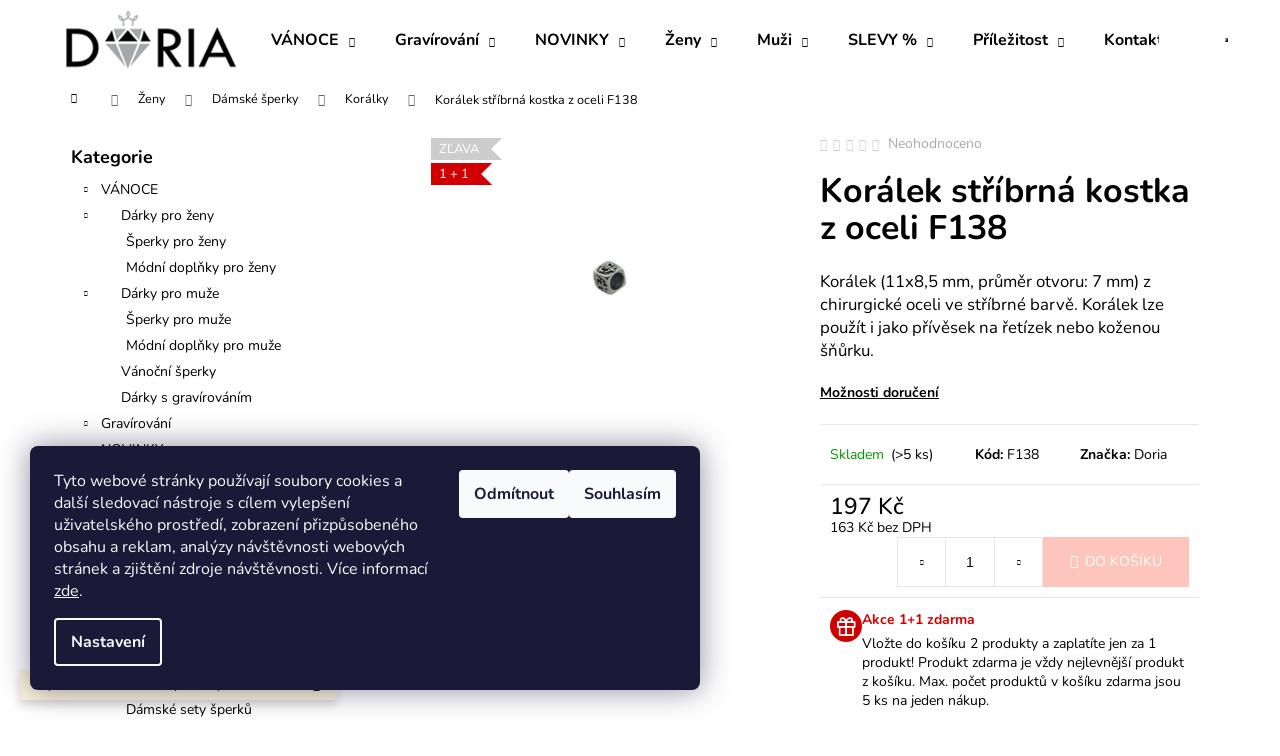

--- FILE ---
content_type: text/html; charset=utf-8
request_url: https://www.doria.cz/koralek-stribrna-kostka-z-oceli-f138/
body_size: 34985
content:
<!doctype html><html lang="cs" dir="ltr" class="header-background-dark external-fonts-loaded"><head><meta charset="utf-8" /><meta name="viewport" content="width=device-width,initial-scale=1" /><title>Korálek stříbrná kostka z oceli F138 - Doria šperky</title><link rel="preconnect" href="https://cdn.myshoptet.com" /><link rel="dns-prefetch" href="https://cdn.myshoptet.com" /><link rel="preload" href="https://cdn.myshoptet.com/prj/dist/master/cms/libs/jquery/jquery-1.11.3.min.js" as="script" /><link href="https://cdn.myshoptet.com/prj/dist/master/cms/templates/frontend_templates/shared/css/font-face/nunito.css" rel="stylesheet"><link href="https://cdn.myshoptet.com/prj/dist/master/shop/dist/font-shoptet-12.css.d637f40c301981789c16.css" rel="stylesheet"><script>
dataLayer = [];
dataLayer.push({'shoptet' : {
    "pageId": 768,
    "pageType": "productDetail",
    "currency": "CZK",
    "currencyInfo": {
        "decimalSeparator": ",",
        "exchangeRate": 1,
        "priceDecimalPlaces": 0,
        "symbol": "K\u010d",
        "symbolLeft": 0,
        "thousandSeparator": " "
    },
    "language": "cs",
    "projectId": 487693,
    "product": {
        "id": 102282,
        "guid": "0a501e8c-8dd9-11ec-ba9f-ecf4bbd49285",
        "hasVariants": false,
        "codes": [
            {
                "code": "F138",
                "quantity": "> 5",
                "stocks": [
                    {
                        "id": "ext",
                        "quantity": "> 5"
                    }
                ]
            }
        ],
        "code": "F138",
        "name": "Kor\u00e1lek st\u0159\u00edbrn\u00e1 kostka z oceli F138",
        "appendix": "",
        "weight": 0.0040000000000000001,
        "manufacturer": "Doria",
        "manufacturerGuid": "1EF5334614B06A269425DA0BA3DED3EE",
        "currentCategory": "\u017deny | D\u00e1msk\u00e9 \u0161perky | Kor\u00e1lky",
        "currentCategoryGuid": "9d9a521a-8ebb-11ec-b670-00163e42a2dd",
        "defaultCategory": "\u017deny | D\u00e1msk\u00e9 \u0161perky | Kor\u00e1lky",
        "defaultCategoryGuid": "9d9a521a-8ebb-11ec-b670-00163e42a2dd",
        "currency": "CZK",
        "priceWithVat": 197
    },
    "stocks": [
        {
            "id": "ext",
            "title": "Sklad",
            "isDeliveryPoint": 0,
            "visibleOnEshop": 1
        }
    ],
    "cartInfo": {
        "id": null,
        "freeShipping": false,
        "freeShippingFrom": 1350,
        "leftToFreeGift": {
            "formattedPrice": "0 K\u010d",
            "priceLeft": 0
        },
        "freeGift": false,
        "leftToFreeShipping": {
            "priceLeft": 1350,
            "dependOnRegion": 0,
            "formattedPrice": "1 350 K\u010d"
        },
        "discountCoupon": [],
        "getNoBillingShippingPrice": {
            "withoutVat": 0,
            "vat": 0,
            "withVat": 0
        },
        "cartItems": [],
        "taxMode": "ORDINARY"
    },
    "cart": [],
    "customer": {
        "priceRatio": 1,
        "priceListId": 1,
        "groupId": null,
        "registered": false,
        "mainAccount": false
    }
}});
dataLayer.push({'cookie_consent' : {
    "marketing": "denied",
    "analytics": "denied"
}});
document.addEventListener('DOMContentLoaded', function() {
    shoptet.consent.onAccept(function(agreements) {
        if (agreements.length == 0) {
            return;
        }
        dataLayer.push({
            'cookie_consent' : {
                'marketing' : (agreements.includes(shoptet.config.cookiesConsentOptPersonalisation)
                    ? 'granted' : 'denied'),
                'analytics': (agreements.includes(shoptet.config.cookiesConsentOptAnalytics)
                    ? 'granted' : 'denied')
            },
            'event': 'cookie_consent'
        });
    });
});
</script>

<!-- Google Tag Manager -->
<script>(function(w,d,s,l,i){w[l]=w[l]||[];w[l].push({'gtm.start':
new Date().getTime(),event:'gtm.js'});var f=d.getElementsByTagName(s)[0],
j=d.createElement(s),dl=l!='dataLayer'?'&l='+l:'';j.async=true;j.src=
'https://www.googletagmanager.com/gtm.js?id='+i+dl;f.parentNode.insertBefore(j,f);
})(window,document,'script','dataLayer','GTM-M4K8C9R');</script>
<!-- End Google Tag Manager -->

<meta property="og:type" content="website"><meta property="og:site_name" content="doria.cz"><meta property="og:url" content="https://www.doria.cz/koralek-stribrna-kostka-z-oceli-f138/"><meta property="og:title" content="Korálek stříbrná kostka z oceli F138 - Doria šperky"><meta name="author" content="Doria šperky"><meta name="web_author" content="Shoptet.cz"><meta name="dcterms.rightsHolder" content="www.doria.cz"><meta name="robots" content="index,follow"><meta property="og:image" content="https://cdn.myshoptet.com/usr/www.doria.cz/user/shop/big/102282_koralek-stribrna-kostka-z-oceli-f138.jpg?6220a5a9"><meta property="og:description" content="Korálek stříbrná kostka z oceli F138. Korálek (11x8,5 mm, průměr otvoru: 7 mm) z chirurgické oceli ve stříbrné barvě. Korálek lze použít i jako přívěsek na řetízek nebo koženou šňůrku."><meta name="description" content="Korálek stříbrná kostka z oceli F138. Korálek (11x8,5 mm, průměr otvoru: 7 mm) z chirurgické oceli ve stříbrné barvě. Korálek lze použít i jako přívěsek na řetízek nebo koženou šňůrku."><meta name="google-site-verification" content="121084603"><meta property="product:price:amount" content="197"><meta property="product:price:currency" content="CZK"><style>:root {--color-primary: #dc7f74;--color-primary-h: 6;--color-primary-s: 60%;--color-primary-l: 66%;--color-primary-hover: #A37272;--color-primary-hover-h: 0;--color-primary-hover-s: 21%;--color-primary-hover-l: 54%;--color-secondary: #fdc5bc;--color-secondary-h: 8;--color-secondary-s: 94%;--color-secondary-l: 86%;--color-secondary-hover: #dc7f74;--color-secondary-hover-h: 6;--color-secondary-hover-s: 60%;--color-secondary-hover-l: 66%;--color-tertiary: #A37272;--color-tertiary-h: 0;--color-tertiary-s: 21%;--color-tertiary-l: 54%;--color-tertiary-hover: #dc7f74;--color-tertiary-hover-h: 6;--color-tertiary-hover-s: 60%;--color-tertiary-hover-l: 66%;--color-header-background: #dc7f74;--template-font: "Nunito";--template-headings-font: "Nunito";--header-background-url: url("[data-uri]");--cookies-notice-background: #1A1937;--cookies-notice-color: #F8FAFB;--cookies-notice-button-hover: #f5f5f5;--cookies-notice-link-hover: #27263f;--templates-update-management-preview-mode-content: "Náhled aktualizací šablony je aktivní pro váš prohlížeč."}</style>
    
    <link href="https://cdn.myshoptet.com/prj/dist/master/shop/dist/main-12.less.a712b24f4ee06168baf8.css" rel="stylesheet" />
                <link href="https://cdn.myshoptet.com/prj/dist/master/shop/dist/mobile-header-v1-12.less.b339935b08864b3ce9dc.css" rel="stylesheet" />
    
    <script>var shoptet = shoptet || {};</script>
    <script src="https://cdn.myshoptet.com/prj/dist/master/shop/dist/main-3g-header.js.05f199e7fd2450312de2.js"></script>
<!-- User include --><!-- api 446(100) html code header -->
<link rel="stylesheet" href="https://cdn.myshoptet.com/usr/api2.dklab.cz/user/documents/_doplnky/poznamka/487693/483/487693_483.css" type="text/css" /><style> :root { 
            --dklab-poznamka-color-main: #000000;  
            --dklab-poznamka-color-empty: #F20F1C;             
            --dklab-poznamka-color-tooltip-background: #000000;             
            --dklab-poznamka-color-tooltip-text: #FFFFFF;             
            --dklab-poznamka-color-cart-message: #000000;             
            --dklab-poznamka-color-cart-message-background: #F7AB31;             
        }
        </style>
<!-- api 473(125) html code header -->

                <style>
                    #order-billing-methods .radio-wrapper[data-guid="63218ce0-9b1f-11ed-9510-b8ca3a6063f8"]:not(.cggooglepay), #order-billing-methods .radio-wrapper[data-guid="ab863b66-7dd4-11ec-8496-b8ca3a6063f8"]:not(.cgapplepay) {
                        display: none;
                    }
                </style>
                <script type="text/javascript">
                    document.addEventListener('DOMContentLoaded', function() {
                        if (getShoptetDataLayer('pageType') === 'billingAndShipping') {
                            
                try {
                    if (window.ApplePaySession && window.ApplePaySession.canMakePayments()) {
                        document.querySelector('#order-billing-methods .radio-wrapper[data-guid="ab863b66-7dd4-11ec-8496-b8ca3a6063f8"]').classList.add('cgapplepay');
                    }
                } catch (err) {} 
            
                            
                const cgBaseCardPaymentMethod = {
                        type: 'CARD',
                        parameters: {
                            allowedAuthMethods: ["PAN_ONLY", "CRYPTOGRAM_3DS"],
                            allowedCardNetworks: [/*"AMEX", "DISCOVER", "INTERAC", "JCB",*/ "MASTERCARD", "VISA"]
                        }
                };
                
                function cgLoadScript(src, callback)
                {
                    var s,
                        r,
                        t;
                    r = false;
                    s = document.createElement('script');
                    s.type = 'text/javascript';
                    s.src = src;
                    s.onload = s.onreadystatechange = function() {
                        if ( !r && (!this.readyState || this.readyState == 'complete') )
                        {
                            r = true;
                            callback();
                        }
                    };
                    t = document.getElementsByTagName('script')[0];
                    t.parentNode.insertBefore(s, t);
                } 
                
                function cgGetGoogleIsReadyToPayRequest() {
                    return Object.assign(
                        {},
                        {
                            apiVersion: 2,
                            apiVersionMinor: 0
                        },
                        {
                            allowedPaymentMethods: [cgBaseCardPaymentMethod]
                        }
                    );
                }

                function onCgGooglePayLoaded() {
                    let paymentsClient = new google.payments.api.PaymentsClient({environment: 'PRODUCTION'});
                    paymentsClient.isReadyToPay(cgGetGoogleIsReadyToPayRequest()).then(function(response) {
                        if (response.result) {
                            document.querySelector('#order-billing-methods .radio-wrapper[data-guid="63218ce0-9b1f-11ed-9510-b8ca3a6063f8"]').classList.add('cggooglepay');	 	 	 	 	 
                        }
                    })
                    .catch(function(err) {});
                }
                
                cgLoadScript('https://pay.google.com/gp/p/js/pay.js', onCgGooglePayLoaded);
            
                        }
                    });
                </script> 
                
<!-- service 446(100) html code header -->
<style>
@font-face {
    font-family: 'poznamka';
    src:  url('https://cdn.myshoptet.com/usr/api2.dklab.cz/user/documents/_doplnky/poznamka/font/note.eot?v1');
    src:  url('https://cdn.myshoptet.com/usr/api2.dklab.cz/user/documents/_doplnky/poznamka/font/note.eot?v1#iefix') format('embedded-opentype'),
    url('https://cdn.myshoptet.com/usr/api2.dklab.cz/user/documents/_doplnky/poznamka/font/note.ttf?v1') format('truetype'),
    url('https://cdn.myshoptet.com/usr/api2.dklab.cz/user/documents/_doplnky/poznamka/font/note.woff?v1') format('woff'),
    url('https://cdn.myshoptet.com/usr/api2.dklab.cz/user/documents/_doplnky/poznamka/font/note.svg?v1') format('svg');
    font-weight: normal;
    font-style: normal;
}
</style>
<!-- service 619(267) html code header -->
<link href="https://cdn.myshoptet.com/usr/fvstudio.myshoptet.com/user/documents/addons/cartupsell.min.css?24.11.1" rel="stylesheet">
<!-- project html code header -->
<meta name="facebook-domain-verification" content="d2q5g3dxvh78ejchfgmss9t05donhl" />

<style type="text/css">
.flag.flag-tip {
    background-color: #fdc5bc;
}
</style>
<style type="text/css">
.products-block > div .p .name{
font-size: 18px;
}
</style>
<style type="text/css">
.products-block > div .p .p-bottom .p-desc {
display:none;
}
</style>

<style type="text/css">
#header {
    background-color: #fff;
}
</style>
<style type="text/css">
.navigation-in { background-color: #fff };
</style>
<style type="text/css">
.navigation-in>ul>li>a { color: #000 };
</style>
<style type="text/css">
.navigation-in ul li:hover>a  { color: #f4beab };
</style>
<style type="text/css">
.navigation-in ul.menu-level-2 li:hover {
    background-color: #fbf4f0;
}
</style>
<style type="text/css">
.navigation-in ul.menu-level-2 {
    background-color: #fff;
    border-color:#fff;
}
</style>
<style type="text/css">
.navigation-buttons a[data-target] {
    color: #f4beab;
    background-color: #fff;
}
</style>
<style type="text/css">
.navigation-buttons a[data-target]:hover {
    color: #dc7f74;
    background-color: #fff;
}
</style>
<style type="text/css">
.navigation-in ul.menu-level-2 a:hover {
    color: #f4beab;
}
</style>
<style type="text/css">
#footer .footer-rows a {
		color: #000;
}
</style>
<style type="text/css">
a:hover {
    color: #000;
}
</style>
<style type="text/css">
a, .link-like {
    color: #000;
}
</style>
<style type="text/css">
.navigation-in ul.menu-level-2 a {
    color: #000;
}
</style>
<style type="text/css">
.navigation-buttons > a[data-target="cart"] i {
    color: #fff;
    background-color: #fdc5bc;
}
</style>
<style type="text/css">
.navigation-buttons > a[data-target="cart"]:hover i {
    color: #fff;
    background-color: #dc7f74;
}
</style>
<style type="text/css">
#formNewsletterWidget .btn-default {
color: #fff;
}
</style>
<style type="text/css">
.btn.btn-cart {
color: #d97468;
    border-color: #d97468;
    background-color: #ffffff;
}
</style>
<style type="text/css">
.banner-wrapper a:hover {
text-decoration: none;
}
</style>
<style type="text/css">
.next-step p {
font-weight: 800;
}
</style>
<style type="text/css">
.next-step p strong {
color: #dc7f74;
}
</style>
<!-- /User include --><link rel="shortcut icon" href="/favicon.ico" type="image/x-icon" /><link rel="canonical" href="https://www.doria.cz/koralek-stribrna-kostka-z-oceli-f138/" />    <script>
        var _hwq = _hwq || [];
        _hwq.push(['setKey', '217D4C552E9BD634E7B87A2EB7FC55A0']);
        _hwq.push(['setTopPos', '200']);
        _hwq.push(['showWidget', '21']);
        (function() {
            var ho = document.createElement('script');
            ho.src = 'https://cz.im9.cz/direct/i/gjs.php?n=wdgt&sak=217D4C552E9BD634E7B87A2EB7FC55A0';
            var s = document.getElementsByTagName('script')[0]; s.parentNode.insertBefore(ho, s);
        })();
    </script>
<script>!function(){var t={9196:function(){!function(){var t=/\[object (Boolean|Number|String|Function|Array|Date|RegExp)\]/;function r(r){return null==r?String(r):(r=t.exec(Object.prototype.toString.call(Object(r))))?r[1].toLowerCase():"object"}function n(t,r){return Object.prototype.hasOwnProperty.call(Object(t),r)}function e(t){if(!t||"object"!=r(t)||t.nodeType||t==t.window)return!1;try{if(t.constructor&&!n(t,"constructor")&&!n(t.constructor.prototype,"isPrototypeOf"))return!1}catch(t){return!1}for(var e in t);return void 0===e||n(t,e)}function o(t,r,n){this.b=t,this.f=r||function(){},this.d=!1,this.a={},this.c=[],this.e=function(t){return{set:function(r,n){u(c(r,n),t.a)},get:function(r){return t.get(r)}}}(this),i(this,t,!n);var e=t.push,o=this;t.push=function(){var r=[].slice.call(arguments,0),n=e.apply(t,r);return i(o,r),n}}function i(t,n,o){for(t.c.push.apply(t.c,n);!1===t.d&&0<t.c.length;){if("array"==r(n=t.c.shift()))t:{var i=n,a=t.a;if("string"==r(i[0])){for(var f=i[0].split("."),s=f.pop(),p=(i=i.slice(1),0);p<f.length;p++){if(void 0===a[f[p]])break t;a=a[f[p]]}try{a[s].apply(a,i)}catch(t){}}}else if("function"==typeof n)try{n.call(t.e)}catch(t){}else{if(!e(n))continue;for(var l in n)u(c(l,n[l]),t.a)}o||(t.d=!0,t.f(t.a,n),t.d=!1)}}function c(t,r){for(var n={},e=n,o=t.split("."),i=0;i<o.length-1;i++)e=e[o[i]]={};return e[o[o.length-1]]=r,n}function u(t,o){for(var i in t)if(n(t,i)){var c=t[i];"array"==r(c)?("array"==r(o[i])||(o[i]=[]),u(c,o[i])):e(c)?(e(o[i])||(o[i]={}),u(c,o[i])):o[i]=c}}window.DataLayerHelper=o,o.prototype.get=function(t){var r=this.a;t=t.split(".");for(var n=0;n<t.length;n++){if(void 0===r[t[n]])return;r=r[t[n]]}return r},o.prototype.flatten=function(){this.b.splice(0,this.b.length),this.b[0]={},u(this.a,this.b[0])}}()}},r={};function n(e){var o=r[e];if(void 0!==o)return o.exports;var i=r[e]={exports:{}};return t[e](i,i.exports,n),i.exports}n.n=function(t){var r=t&&t.__esModule?function(){return t.default}:function(){return t};return n.d(r,{a:r}),r},n.d=function(t,r){for(var e in r)n.o(r,e)&&!n.o(t,e)&&Object.defineProperty(t,e,{enumerable:!0,get:r[e]})},n.o=function(t,r){return Object.prototype.hasOwnProperty.call(t,r)},function(){"use strict";n(9196)}()}();</script>    <!-- Global site tag (gtag.js) - Google Analytics -->
    <script async src="https://www.googletagmanager.com/gtag/js?id=G-ZGJF1BF92C"></script>
    <script>
        
        window.dataLayer = window.dataLayer || [];
        function gtag(){dataLayer.push(arguments);}
        

                    console.debug('default consent data');

            gtag('consent', 'default', {"ad_storage":"denied","analytics_storage":"denied","ad_user_data":"denied","ad_personalization":"denied","wait_for_update":500});
            dataLayer.push({
                'event': 'default_consent'
            });
        
        gtag('js', new Date());

        
                gtag('config', 'G-ZGJF1BF92C', {"groups":"GA4","send_page_view":false,"content_group":"productDetail","currency":"CZK","page_language":"cs"});
        
                gtag('config', 'AW-812967509', {"allow_enhanced_conversions":true});
        
        
        
        
        
                    gtag('event', 'page_view', {"send_to":"GA4","page_language":"cs","content_group":"productDetail","currency":"CZK"});
        
                gtag('set', 'currency', 'CZK');

        gtag('event', 'view_item', {
            "send_to": "UA",
            "items": [
                {
                    "id": "F138",
                    "name": "Kor\u00e1lek st\u0159\u00edbrn\u00e1 kostka z oceli F138",
                    "category": "\u017deny \/ D\u00e1msk\u00e9 \u0161perky \/ Kor\u00e1lky",
                                        "brand": "Doria",
                                                            "price": 163
                }
            ]
        });
        
        
        
        
        
                    gtag('event', 'view_item', {"send_to":"GA4","page_language":"cs","content_group":"productDetail","value":163,"currency":"CZK","items":[{"item_id":"F138","item_name":"Kor\u00e1lek st\u0159\u00edbrn\u00e1 kostka z oceli F138","item_brand":"Doria","item_category":"\u017deny","item_category2":"D\u00e1msk\u00e9 \u0161perky","item_category3":"Kor\u00e1lky","price":163,"quantity":1,"index":0}]});
        
        
        
        
        
        
        
        document.addEventListener('DOMContentLoaded', function() {
            if (typeof shoptet.tracking !== 'undefined') {
                for (var id in shoptet.tracking.bannersList) {
                    gtag('event', 'view_promotion', {
                        "send_to": "UA",
                        "promotions": [
                            {
                                "id": shoptet.tracking.bannersList[id].id,
                                "name": shoptet.tracking.bannersList[id].name,
                                "position": shoptet.tracking.bannersList[id].position
                            }
                        ]
                    });
                }
            }

            shoptet.consent.onAccept(function(agreements) {
                if (agreements.length !== 0) {
                    console.debug('gtag consent accept');
                    var gtagConsentPayload =  {
                        'ad_storage': agreements.includes(shoptet.config.cookiesConsentOptPersonalisation)
                            ? 'granted' : 'denied',
                        'analytics_storage': agreements.includes(shoptet.config.cookiesConsentOptAnalytics)
                            ? 'granted' : 'denied',
                                                                                                'ad_user_data': agreements.includes(shoptet.config.cookiesConsentOptPersonalisation)
                            ? 'granted' : 'denied',
                        'ad_personalization': agreements.includes(shoptet.config.cookiesConsentOptPersonalisation)
                            ? 'granted' : 'denied',
                        };
                    console.debug('update consent data', gtagConsentPayload);
                    gtag('consent', 'update', gtagConsentPayload);
                    dataLayer.push(
                        { 'event': 'update_consent' }
                    );
                }
            });
        });
    </script>
<script>
    (function(t, r, a, c, k, i, n, g) { t['ROIDataObject'] = k;
    t[k]=t[k]||function(){ (t[k].q=t[k].q||[]).push(arguments) },t[k].c=i;n=r.createElement(a),
    g=r.getElementsByTagName(a)[0];n.async=1;n.src=c;g.parentNode.insertBefore(n,g)
    })(window, document, 'script', '//www.heureka.cz/ocm/sdk.js?source=shoptet&version=2&page=product_detail', 'heureka', 'cz');

    heureka('set_user_consent', 0);
</script>
</head><body class="desktop id-768 in-koralky template-12 type-product type-detail multiple-columns-body columns-mobile-2 columns-3 ums_forms_redesign--off ums_a11y_category_page--on ums_discussion_rating_forms--off ums_flags_display_unification--on ums_a11y_login--on mobile-header-version-1"><noscript>
    <style>
        #header {
            padding-top: 0;
            position: relative !important;
            top: 0;
        }
        .header-navigation {
            position: relative !important;
        }
        .overall-wrapper {
            margin: 0 !important;
        }
        body:not(.ready) {
            visibility: visible !important;
        }
    </style>
    <div class="no-javascript">
        <div class="no-javascript__title">Musíte změnit nastavení vašeho prohlížeče</div>
        <div class="no-javascript__text">Podívejte se na: <a href="https://www.google.com/support/bin/answer.py?answer=23852">Jak povolit JavaScript ve vašem prohlížeči</a>.</div>
        <div class="no-javascript__text">Pokud používáte software na blokování reklam, může být nutné povolit JavaScript z této stránky.</div>
        <div class="no-javascript__text">Děkujeme.</div>
    </div>
</noscript>

        <div id="fb-root"></div>
        <script>
            window.fbAsyncInit = function() {
                FB.init({
                    autoLogAppEvents : true,
                    xfbml            : true,
                    version          : 'v24.0'
                });
            };
        </script>
        <script async defer crossorigin="anonymous" src="https://connect.facebook.net/cs_CZ/sdk.js#xfbml=1&version=v24.0"></script>
<!-- Google Tag Manager (noscript) -->
<noscript><iframe src="https://www.googletagmanager.com/ns.html?id=GTM-M4K8C9R"
height="0" width="0" style="display:none;visibility:hidden"></iframe></noscript>
<!-- End Google Tag Manager (noscript) -->

    <div class="siteCookies siteCookies--left siteCookies--dark js-siteCookies" role="dialog" data-testid="cookiesPopup" data-nosnippet>
        <div class="siteCookies__form">
            <div class="siteCookies__content">
                <div class="siteCookies__text">
                    <span>Tyto webové stránky používají soubory cookies a další sledovací nástroje s cílem vylepšení uživatelského prostředí, zobrazení přizpůsobeného obsahu a reklam, analýzy návštěvnosti webových stránek a zjištění zdroje návštěvnosti.</span> Více informací <a href="http://www.doria.cz/podminky-ochrany-osobnich-udaju/" target="_blank" rel="noopener noreferrer">zde</a>.
                </div>
                <p class="siteCookies__links">
                    <button class="siteCookies__link js-cookies-settings" aria-label="Nastavení cookies" data-testid="cookiesSettings">Nastavení</button>
                </p>
            </div>
            <div class="siteCookies__buttonWrap">
                                    <button class="siteCookies__button js-cookiesConsentSubmit" value="reject" aria-label="Odmítnout cookies" data-testid="buttonCookiesReject">Odmítnout</button>
                                <button class="siteCookies__button js-cookiesConsentSubmit" value="all" aria-label="Přijmout cookies" data-testid="buttonCookiesAccept">Souhlasím</button>
            </div>
        </div>
        <script>
            document.addEventListener("DOMContentLoaded", () => {
                const siteCookies = document.querySelector('.js-siteCookies');
                document.addEventListener("scroll", shoptet.common.throttle(() => {
                    const st = document.documentElement.scrollTop;
                    if (st > 1) {
                        siteCookies.classList.add('siteCookies--scrolled');
                    } else {
                        siteCookies.classList.remove('siteCookies--scrolled');
                    }
                }, 100));
            });
        </script>
    </div>
<a href="#content" class="skip-link sr-only">Přejít na obsah</a><div class="overall-wrapper"><div class="site-msg information"><div class="container"><div class="text">Doprava zdarma do Česka při nákupu nad 1350 Kč.</div><div class="close js-close-information-msg"></div></div></div>
    <div class="user-action">
                        <dialog id="login" class="dialog dialog--modal dialog--fullscreen js-dialog--modal" aria-labelledby="loginHeading">
        <div class="dialog__close dialog__close--arrow">
                        <button type="button" class="btn toggle-window-arr" data-dialog-close data-testid="backToShop">Zpět <span>do obchodu</span></button>
            </div>
        <div class="dialog__wrapper">
            <div class="dialog__content dialog__content--form">
                <div class="dialog__header">
                    <h2 id="loginHeading" class="dialog__heading dialog__heading--login">Přihlášení k vašemu účtu</h2>
                </div>
                <div id="customerLogin" class="dialog__body">
                    <form action="/action/Customer/Login/" method="post" id="formLoginIncluded" class="csrf-enabled formLogin" data-testid="formLogin"><input type="hidden" name="referer" value="" /><div class="form-group"><div class="input-wrapper email js-validated-element-wrapper no-label"><input type="email" name="email" class="form-control" autofocus placeholder="E-mailová adresa (např. jan@novak.cz)" data-testid="inputEmail" autocomplete="email" required /></div></div><div class="form-group"><div class="input-wrapper password js-validated-element-wrapper no-label"><input type="password" name="password" class="form-control" placeholder="Heslo" data-testid="inputPassword" autocomplete="current-password" required /><span class="no-display">Nemůžete vyplnit toto pole</span><input type="text" name="surname" value="" class="no-display" /></div></div><div class="form-group"><div class="login-wrapper"><button type="submit" class="btn btn-secondary btn-text btn-login" data-testid="buttonSubmit">Přihlásit se</button><div class="password-helper"><a href="/registrace/" data-testid="signup" rel="nofollow">Nová registrace</a><a href="/klient/zapomenute-heslo/" rel="nofollow">Zapomenuté heslo</a></div></div></div><div class="social-login-buttons"><div class="social-login-buttons-divider"><span>nebo</span></div><div class="form-group"><a href="/action/Social/login/?provider=Facebook" class="login-btn facebook" rel="nofollow"><span class="login-facebook-icon"></span><strong>Přihlásit se přes Facebook</strong></a></div></div></form>
                </div>
            </div>
        </div>
    </dialog>
            </div>
<header id="header"><div class="container navigation-wrapper"><div class="site-name"><a href="/" data-testid="linkWebsiteLogo"><img src="https://cdn.myshoptet.com/usr/www.doria.cz/user/logos/logo_3.png" alt="Doria šperky" fetchpriority="low" /></a></div><nav id="navigation" aria-label="Hlavní menu" data-collapsible="true"><div class="navigation-in menu"><ul class="menu-level-1" role="menubar" data-testid="headerMenuItems"><li class="menu-item-1251 ext" role="none"><a href="/tipy-na-vanocni-darky/" data-testid="headerMenuItem" role="menuitem" aria-haspopup="true" aria-expanded="false"><b>VÁNOCE</b><span class="submenu-arrow"></span></a><ul class="menu-level-2" aria-label="VÁNOCE" tabindex="-1" role="menu"><li class="menu-item-1257" role="none"><a href="/vanocni-darky-pro-zeny/" data-image="https://cdn.myshoptet.com/usr/www.doria.cz/user/categories/thumb/v__no__n___d__rky_pro___eny_cz.jpg" data-testid="headerMenuItem" role="menuitem"><span>Dárky pro ženy</span></a>
                        </li><li class="menu-item-1260" role="none"><a href="/vanocni-darky-pro-muze/" data-image="https://cdn.myshoptet.com/usr/www.doria.cz/user/categories/thumb/v__no__n___d__rky_pro_mu__e_cz.jpg" data-testid="headerMenuItem" role="menuitem"><span>Dárky pro muže</span></a>
                        </li><li class="menu-item-1254" role="none"><a href="/-vanoce-vanocni-sperky/" data-image="https://cdn.myshoptet.com/usr/www.doria.cz/user/categories/thumb/v__no__n_____perky_cz.jpg" data-testid="headerMenuItem" role="menuitem"><span>Vánoční šperky</span></a>
                        </li><li class="menu-item-1275" role="none"><a href="/vanoce-vanocni-darky-s-grirovanim/" data-image="https://cdn.myshoptet.com/usr/www.doria.cz/user/categories/thumb/d__rky_s_grav__rov__n__m_cz.jpg" data-testid="headerMenuItem" role="menuitem"><span>Dárky s gravírováním</span></a>
                        </li></ul></li>
<li class="menu-item-783 ext" role="none"><a href="/gravirovani/" data-testid="headerMenuItem" role="menuitem" aria-haspopup="true" aria-expanded="false"><b>Gravírování</b><span class="submenu-arrow"></span></a><ul class="menu-level-2" aria-label="Gravírování" tabindex="-1" role="menu"><li class="menu-item-786" role="none"><a href="/sperky-s-gravirovanim/" data-image="https://cdn.myshoptet.com/usr/www.doria.cz/user/categories/thumb/gravirovanesperky.jpg" data-testid="headerMenuItem" role="menuitem"><span>Šperky s gravírováním</span></a>
                        </li><li class="menu-item-801" role="none"><a href="/darky-s-gravirovanim/" data-image="https://cdn.myshoptet.com/usr/www.doria.cz/user/categories/thumb/ploskacky-1.jpg" data-testid="headerMenuItem" role="menuitem"><span>Dárky s gravírováním</span></a>
                        </li><li class="menu-item-804" role="none"><a href="/zviraci-znamky/" data-image="https://cdn.myshoptet.com/usr/www.doria.cz/user/categories/thumb/znamky.jpg" data-testid="headerMenuItem" role="menuitem"><span>Zvířecí známky</span></a>
                        </li><li class="menu-item-807" role="none"><a href="/pribor-s-gravirovanim/" data-image="https://cdn.myshoptet.com/usr/www.doria.cz/user/categories/thumb/pribory.jpg" data-testid="headerMenuItem" role="menuitem"><span>Příbor s gravírováním</span></a>
                        </li></ul></li>
<li class="menu-item-1053 ext" role="none"><a href="/novinky/" data-testid="headerMenuItem" role="menuitem" aria-haspopup="true" aria-expanded="false"><b>NOVINKY</b><span class="submenu-arrow"></span></a><ul class="menu-level-2" aria-label="NOVINKY" tabindex="-1" role="menu"><li class="menu-item-1056" role="none"><a href="/sperky/" data-image="https://cdn.myshoptet.com/usr/www.doria.cz/user/categories/thumb/damskesperky-1.jpg" data-testid="headerMenuItem" role="menuitem"><span>Šperky</span></a>
                        </li><li class="menu-item-1059" role="none"><a href="/doplnky-4/" data-image="https://cdn.myshoptet.com/usr/www.doria.cz/user/categories/thumb/doplnky-1.jpg" data-testid="headerMenuItem" role="menuitem"><span>Doplňky</span></a>
                        </li></ul></li>
<li class="menu-item-738 ext" role="none"><a href="/zeny/" data-testid="headerMenuItem" role="menuitem" aria-haspopup="true" aria-expanded="false"><b>Ženy</b><span class="submenu-arrow"></span></a><ul class="menu-level-2" aria-label="Ženy" tabindex="-1" role="menu"><li class="menu-item-924" role="none"><a href="/kabelky/" data-image="https://cdn.myshoptet.com/usr/www.doria.cz/user/categories/thumb/kabelky.jpg" data-testid="headerMenuItem" role="menuitem"><span>Kabelky a batohy</span></a>
                        </li><li class="menu-item-741" role="none"><a href="/damske-sperky/" data-image="https://cdn.myshoptet.com/usr/www.doria.cz/user/categories/thumb/damskesperky.jpg" data-testid="headerMenuItem" role="menuitem"><span>Dámské šperky</span></a>
                        </li><li class="menu-item-957" role="none"><a href="/glitter-me/" data-image="https://cdn.myshoptet.com/usr/www.doria.cz/user/categories/thumb/gm.jpg" data-testid="headerMenuItem" role="menuitem"><span>Glitter Me náušnice</span></a>
                        </li><li class="menu-item-921" role="none"><a href="/damske-penezenky/" data-image="https://cdn.myshoptet.com/usr/www.doria.cz/user/categories/thumb/damskepenazenky.jpg" data-testid="headerMenuItem" role="menuitem"><span>Dámské peněženky</span></a>
                        </li><li class="menu-item-900" role="none"><a href="/damske-pasky/" data-image="https://cdn.myshoptet.com/usr/www.doria.cz/user/categories/thumb/damskeopasky.jpg" data-testid="headerMenuItem" role="menuitem"><span>Dámské pásky</span></a>
                        </li><li class="menu-item-1245" role="none"><a href="/saly--cepice--rukavice/" data-image="https://cdn.myshoptet.com/usr/www.doria.cz/user/categories/thumb/doplnky-2.jpg" data-testid="headerMenuItem" role="menuitem"><span>Šály, čepice, rukavice</span></a>
                        </li><li class="menu-item-894" role="none"><a href="/doplnky/" data-image="https://cdn.myshoptet.com/usr/www.doria.cz/user/categories/thumb/kozmetika-1.jpg" data-testid="headerMenuItem" role="menuitem"><span>Doplňky</span></a>
                        </li></ul></li>
<li class="menu-item-759 ext" role="none"><a href="/muzi/" data-testid="headerMenuItem" role="menuitem" aria-haspopup="true" aria-expanded="false"><b>Muži</b><span class="submenu-arrow"></span></a><ul class="menu-level-2" aria-label="Muži" tabindex="-1" role="menu"><li class="menu-item-1326" role="none"><a href="/sady-penezenka-opasek/" data-image="https://cdn.myshoptet.com/usr/www.doria.cz/user/categories/thumb/29563-photoroom.jpg" data-testid="headerMenuItem" role="menuitem"><span>Sady peněženka + opasek</span></a>
                        </li><li class="menu-item-870" role="none"><a href="/panske-pasky/" data-image="https://cdn.myshoptet.com/usr/www.doria.cz/user/categories/thumb/panskeopasky.jpg" data-testid="headerMenuItem" role="menuitem"><span>Pánské pásky</span></a>
                        </li><li class="menu-item-912" role="none"><a href="/panske-penezenky/" data-image="https://cdn.myshoptet.com/usr/www.doria.cz/user/categories/thumb/panskapenazenka.jpg" data-testid="headerMenuItem" role="menuitem"><span>Pánské peněženky</span></a>
                        </li><li class="menu-item-1314" role="none"><a href="/panske-penazenky-2/" data-testid="headerMenuItem" role="menuitem"><span>Pánske peňaženky</span></a>
                        </li><li class="menu-item-762" role="none"><a href="/panske-sperky/" data-image="https://cdn.myshoptet.com/usr/www.doria.cz/user/categories/thumb/panskesety.jpg" data-testid="headerMenuItem" role="menuitem"><span>Pánské šperky</span></a>
                        </li><li class="menu-item-906" role="none"><a href="/doplnky-2/" data-image="https://cdn.myshoptet.com/usr/www.doria.cz/user/categories/thumb/doplnkypanske.jpg" data-testid="headerMenuItem" role="menuitem"><span>Doplňky</span></a>
                        </li></ul></li>
<li class="menu-item-1083 ext" role="none"><a href="/sleva/" data-testid="headerMenuItem" role="menuitem" aria-haspopup="true" aria-expanded="false"><b>SLEVY %</b><span class="submenu-arrow"></span></a><ul class="menu-level-2" aria-label="SLEVY %" tabindex="-1" role="menu"><li class="menu-item-1236" role="none"><a href="/vyprodej-sperku/" data-image="https://cdn.myshoptet.com/usr/www.doria.cz/user/categories/thumb/damskesperky-2.jpg" data-testid="headerMenuItem" role="menuitem"><span>Šperky</span></a>
                        </li><li class="menu-item-1239" role="none"><a href="/vyprodej-doplnku/" data-image="https://cdn.myshoptet.com/usr/www.doria.cz/user/categories/thumb/kabelky-1.jpg" data-testid="headerMenuItem" role="menuitem"><span>Doplňky</span></a>
                        </li></ul></li>
<li class="menu-item-1119 ext" role="none"><a href="/prilezitost/" data-testid="headerMenuItem" role="menuitem" aria-haspopup="true" aria-expanded="false"><b>Příležitost</b><span class="submenu-arrow"></span></a><ul class="menu-level-2" aria-label="Příležitost" tabindex="-1" role="menu"><li class="menu-item-1122" role="none"><a href="/pro-maminku/" data-image="https://cdn.myshoptet.com/usr/www.doria.cz/user/categories/thumb/pre_maminku.jpg" data-testid="headerMenuItem" role="menuitem"><span>Pro maminku</span></a>
                        </li><li class="menu-item-1293" role="none"><a href="/mdz/" data-testid="headerMenuItem" role="menuitem"><span>Dárky k MDŽ</span></a>
                        </li><li class="menu-item-1137" role="none"><a href="/prilezitost-svatba/" data-image="https://cdn.myshoptet.com/usr/www.doria.cz/user/categories/thumb/svadba.jpg" data-testid="headerMenuItem" role="menuitem"><span>Svatba</span></a>
                        </li><li class="menu-item-1125" role="none"><a href="/pro-tatinka/" data-image="https://cdn.myshoptet.com/usr/www.doria.cz/user/categories/thumb/pre_tatka.jpg" data-testid="headerMenuItem" role="menuitem"><span>Pro tatínka</span></a>
                        </li><li class="menu-item-1128" role="none"><a href="/pro-deti/" data-image="https://cdn.myshoptet.com/usr/www.doria.cz/user/categories/thumb/pre_deti.jpg" data-testid="headerMenuItem" role="menuitem"><span>Pro děti</span></a>
                        </li><li class="menu-item-1131" role="none"><a href="/pro-babicku-a-dedecka/" data-image="https://cdn.myshoptet.com/usr/www.doria.cz/user/categories/thumb/pre_babku_a_dedka.jpg" data-testid="headerMenuItem" role="menuitem"><span>Pro babičku a dědečka</span></a>
                        </li><li class="menu-item-1134" role="none"><a href="/pro-pani-ucitelku/" data-image="https://cdn.myshoptet.com/usr/www.doria.cz/user/categories/thumb/pre_pani_ucitelku.jpg" data-testid="headerMenuItem" role="menuitem"><span>Pro paní učitelku</span></a>
                        </li><li class="menu-item-1167" role="none"><a href="/narozeniny/" data-image="https://cdn.myshoptet.com/usr/www.doria.cz/user/categories/thumb/narodeniny.jpg" data-testid="headerMenuItem" role="menuitem"><span>Narozeniny</span></a>
                        </li></ul></li>
<li class="menu-item-825" role="none"><a href="/kontakt/" data-testid="headerMenuItem" role="menuitem" aria-expanded="false"><b>Kontakt</b></a></li>
</ul>
    <ul class="navigationActions" role="menu">
                            <li role="none">
                                    <a href="/login/?backTo=%2Fkoralek-stribrna-kostka-z-oceli-f138%2F" rel="nofollow" data-testid="signin" role="menuitem"><span>Přihlášení</span></a>
                            </li>
                        </ul>
</div><span class="navigation-close"></span></nav><div class="menu-helper" data-testid="hamburgerMenu"><span>Více</span></div>

    <div class="navigation-buttons">
                <a href="#" class="toggle-window" data-target="search" data-testid="linkSearchIcon"><span class="sr-only">Hledat</span></a>
                    
        <button class="top-nav-button top-nav-button-login" type="button" data-dialog-id="login" aria-haspopup="dialog" aria-controls="login" data-testid="signin">
            <span class="sr-only">Přihlášení</span>
        </button>
                    <a href="/kosik/" class="toggle-window cart-count" data-target="cart" data-testid="headerCart" rel="nofollow" aria-haspopup="dialog" aria-expanded="false" aria-controls="cart-widget"><span class="sr-only">Nákupní košík</span></a>
        <a href="#" class="toggle-window" data-target="navigation" data-testid="hamburgerMenu"><span class="sr-only">Menu</span></a>
    </div>

</div></header><!-- / header -->


<div id="content-wrapper" class="container content-wrapper">
    
                                <div class="breadcrumbs navigation-home-icon-wrapper" itemscope itemtype="https://schema.org/BreadcrumbList">
                                                                            <span id="navigation-first" data-basetitle="Doria šperky" itemprop="itemListElement" itemscope itemtype="https://schema.org/ListItem">
                <a href="/" itemprop="item" class="navigation-home-icon"><span class="sr-only" itemprop="name">Domů</span></a>
                <span class="navigation-bullet">/</span>
                <meta itemprop="position" content="1" />
            </span>
                                <span id="navigation-1" itemprop="itemListElement" itemscope itemtype="https://schema.org/ListItem">
                <a href="/zeny/" itemprop="item" data-testid="breadcrumbsSecondLevel"><span itemprop="name">Ženy</span></a>
                <span class="navigation-bullet">/</span>
                <meta itemprop="position" content="2" />
            </span>
                                <span id="navigation-2" itemprop="itemListElement" itemscope itemtype="https://schema.org/ListItem">
                <a href="/damske-sperky/" itemprop="item" data-testid="breadcrumbsSecondLevel"><span itemprop="name">Dámské šperky</span></a>
                <span class="navigation-bullet">/</span>
                <meta itemprop="position" content="3" />
            </span>
                                <span id="navigation-3" itemprop="itemListElement" itemscope itemtype="https://schema.org/ListItem">
                <a href="/koralky/" itemprop="item" data-testid="breadcrumbsSecondLevel"><span itemprop="name">Korálky</span></a>
                <span class="navigation-bullet">/</span>
                <meta itemprop="position" content="4" />
            </span>
                                            <span id="navigation-4" itemprop="itemListElement" itemscope itemtype="https://schema.org/ListItem" data-testid="breadcrumbsLastLevel">
                <meta itemprop="item" content="https://www.doria.cz/koralek-stribrna-kostka-z-oceli-f138/" />
                <meta itemprop="position" content="5" />
                <span itemprop="name" data-title="Korálek stříbrná kostka z oceli F138">Korálek stříbrná kostka z oceli F138 <span class="appendix"></span></span>
            </span>
            </div>
            
    <div class="content-wrapper-in">
                                                <aside class="sidebar sidebar-left"  data-testid="sidebarMenu">
                                                                                                <div class="sidebar-inner">
                                                                                                        <div class="box box-bg-variant box-categories">    <div class="skip-link__wrapper">
        <span id="categories-start" class="skip-link__target js-skip-link__target sr-only" tabindex="-1">&nbsp;</span>
        <a href="#categories-end" class="skip-link skip-link--start sr-only js-skip-link--start">Přeskočit kategorie</a>
    </div>

<h4>Kategorie</h4>


<div id="categories"><div class="categories cat-01 expandable expanded" id="cat-1251"><div class="topic"><a href="/tipy-na-vanocni-darky/">VÁNOCE<span class="cat-trigger">&nbsp;</span></a></div>

                    <ul class=" expanded">
                                        <li class="
                                 expandable                 expanded                ">
                <a href="/vanocni-darky-pro-zeny/">
                    Dárky pro ženy
                    <span class="cat-trigger">&nbsp;</span>                </a>
                                                            

                    <ul class=" expanded">
                                        <li >
                <a href="/vanoce-sperky-pro-zeny/">
                    Šperky pro ženy
                                    </a>
                                                                </li>
                                <li >
                <a href="/vanoce-modni-doplnky-pro-zeny/">
                    Módní doplňky pro ženy
                                    </a>
                                                                </li>
                </ul>
    
                                                </li>
                                <li class="
                                 expandable                 expanded                ">
                <a href="/vanocni-darky-pro-muze/">
                    Dárky pro muže
                    <span class="cat-trigger">&nbsp;</span>                </a>
                                                            

                    <ul class=" expanded">
                                        <li >
                <a href="/vanoce-sperky-pro-muze/">
                    Šperky pro muže
                                    </a>
                                                                </li>
                                <li >
                <a href="/vanoce-modni-doplnky-pro-muze/">
                    Módní doplňky pro muže
                                    </a>
                                                                </li>
                </ul>
    
                                                </li>
                                <li >
                <a href="/-vanoce-vanocni-sperky/">
                    Vánoční šperky
                                    </a>
                                                                </li>
                                <li >
                <a href="/vanoce-vanocni-darky-s-grirovanim/">
                    Dárky s gravírováním
                                    </a>
                                                                </li>
                </ul>
    </div><div class="categories cat-02 expandable external" id="cat-783"><div class="topic"><a href="/gravirovani/">Gravírování<span class="cat-trigger">&nbsp;</span></a></div>

    </div><div class="categories cat-01 expandable expanded" id="cat-1053"><div class="topic"><a href="/novinky/">NOVINKY<span class="cat-trigger">&nbsp;</span></a></div>

                    <ul class=" expanded">
                                        <li >
                <a href="/sperky/">
                    Šperky
                                    </a>
                                                                </li>
                                <li >
                <a href="/doplnky-4/">
                    Doplňky
                                    </a>
                                                                </li>
                </ul>
    </div><div class="categories cat-02 expandable active expanded" id="cat-738"><div class="topic child-active"><a href="/zeny/">Ženy<span class="cat-trigger">&nbsp;</span></a></div>

                    <ul class=" active expanded">
                                        <li class="
                                 expandable                                 external">
                <a href="/kabelky/">
                    Kabelky a batohy
                    <span class="cat-trigger">&nbsp;</span>                </a>
                                                            

    
                                                </li>
                                <li class="
                                 expandable                 expanded                ">
                <a href="/damske-sperky/">
                    Dámské šperky
                    <span class="cat-trigger">&nbsp;</span>                </a>
                                                            

                    <ul class=" active expanded">
                                        <li class="
                                 expandable                                 external">
                <a href="/damske-naramky/">
                    Dámské náramky
                    <span class="cat-trigger">&nbsp;</span>                </a>
                                                            

    
                                                </li>
                                <li >
                <a href="/damske-nausnice/">
                    Dámské náušnice
                                    </a>
                                                                </li>
                                <li >
                <a href="/damske-retizky/">
                    Dámské řetízky
                                    </a>
                                                                </li>
                                <li >
                <a href="/retizky-se-jmenem/">
                    Řetízky se jménem
                                    </a>
                                                                </li>
                                <li >
                <a href="/damske-sety-sperku/">
                    Dámské sety šperků
                                    </a>
                                                                </li>
                                <li >
                <a href="/damske-privesky/">
                    Dámské přívěsky
                                    </a>
                                                                </li>
                                <li >
                <a href="/damske-prsteny/">
                    Dámské prsteny
                                    </a>
                                                                </li>
                                <li >
                <a href="/broze/">
                    Brože
                                    </a>
                                                                </li>
                                <li >
                <a href="/spolecenske-sperky/">
                    Spoločenské šperky
                                    </a>
                                                                </li>
                                <li >
                <a href="/damske-hodinky/">
                    Dámské hodinky
                                    </a>
                                                                </li>
                                <li class="
                active                                                 ">
                <a href="/koralky/">
                    Korálky
                                    </a>
                                                                </li>
                                <li >
                <a href="/darkove-baleni/">
                    Dárkové balení
                                    </a>
                                                                </li>
                                <li >
                <a href="/piercing/">
                    Piercing
                                    </a>
                                                                </li>
                                <li >
                <a href="/komponenty-na-sperky/">
                    Komponenty na šperky
                                    </a>
                                                                </li>
                </ul>
    
                                                </li>
                                <li >
                <a href="/glitter-me/">
                    Glitter Me náušnice
                                    </a>
                                                                </li>
                                <li >
                <a href="/damske-penezenky/">
                    Dámské peněženky
                                    </a>
                                                                </li>
                                <li >
                <a href="/damske-pasky/">
                    Dámské pásky
                                    </a>
                                                                </li>
                                <li class="
                                 expandable                 expanded                ">
                <a href="/saly--cepice--rukavice/">
                    Šály, čepice, rukavice
                    <span class="cat-trigger">&nbsp;</span>                </a>
                                                            

                    <ul class=" expanded">
                                        <li >
                <a href="/damske-rukavice/">
                    Dámské rukavice
                                    </a>
                                                                </li>
                                <li >
                <a href="/damske-cepice/">
                    Dámské čepice
                                    </a>
                                                                </li>
                                <li >
                <a href="/damske-saly/">
                    Dámské šály
                                    </a>
                                                                </li>
                </ul>
    
                                                </li>
                                <li class="
                                 expandable                                 external">
                <a href="/doplnky/">
                    Doplňky
                    <span class="cat-trigger">&nbsp;</span>                </a>
                                                            

    
                                                </li>
                </ul>
    </div><div class="categories cat-01 expandable external" id="cat-759"><div class="topic"><a href="/muzi/">Muži<span class="cat-trigger">&nbsp;</span></a></div>

    </div><div class="categories cat-02 expandable expanded" id="cat-1083"><div class="topic"><a href="/sleva/">SLEVY %<span class="cat-trigger">&nbsp;</span></a></div>

                    <ul class=" expanded">
                                        <li >
                <a href="/vyprodej-sperku/">
                    Šperky
                                    </a>
                                                                </li>
                                <li >
                <a href="/vyprodej-doplnku/">
                    Doplňky
                                    </a>
                                                                </li>
                </ul>
    </div><div class="categories cat-01 expandable expanded" id="cat-1119"><div class="topic"><a href="/prilezitost/">Příležitost<span class="cat-trigger">&nbsp;</span></a></div>

                    <ul class=" expanded">
                                        <li >
                <a href="/pro-maminku/">
                    Pro maminku
                                    </a>
                                                                </li>
                                <li class="
                                 expandable                 expanded                ">
                <a href="/mdz/">
                    Dárky k MDŽ
                    <span class="cat-trigger">&nbsp;</span>                </a>
                                                            

                    <ul class=" expanded">
                                        <li >
                <a href="/sperky-3/">
                    Šperky
                                    </a>
                                                                </li>
                                <li >
                <a href="/modni-doplnky/">
                    Módní doplňky
                                    </a>
                                                                </li>
                </ul>
    
                                                </li>
                                <li class="
                                 expandable                 expanded                ">
                <a href="/prilezitost-svatba/">
                    Svatba
                    <span class="cat-trigger">&nbsp;</span>                </a>
                                                            

                    <ul class=" expanded">
                                        <li >
                <a href="/svatebni-pribory/">
                    Svatební příbory
                                    </a>
                                                                </li>
                                <li >
                <a href="/svatebni-sperky-a-doplnky/">
                    Svatební šperky a doplňky
                                    </a>
                                                                </li>
                </ul>
    
                                                </li>
                                <li >
                <a href="/pro-tatinka/">
                    Pro tatínka
                                    </a>
                                                                </li>
                                <li >
                <a href="/pro-deti/">
                    Pro děti
                                    </a>
                                                                </li>
                                <li >
                <a href="/pro-babicku-a-dedecka/">
                    Pro babičku a dědečka
                                    </a>
                                                                </li>
                                <li >
                <a href="/pro-pani-ucitelku/">
                    Pro paní učitelku
                                    </a>
                                                                </li>
                                <li >
                <a href="/narozeniny/">
                    Narozeniny
                                    </a>
                                                                </li>
                </ul>
    </div>        </div>

    <div class="skip-link__wrapper">
        <a href="#categories-start" class="skip-link skip-link--end sr-only js-skip-link--end" tabindex="-1" hidden>Přeskočit kategorie</a>
        <span id="categories-end" class="skip-link__target js-skip-link__target sr-only" tabindex="-1">&nbsp;</span>
    </div>
</div>
                                                                                                                                    </div>
                                                            </aside>
                            <main id="content" class="content narrow">
                            
<div class="p-detail" itemscope itemtype="https://schema.org/Product">

    
    <meta itemprop="name" content="Korálek stříbrná kostka z oceli F138" />
    <meta itemprop="category" content="Úvodní stránka &gt; Ženy &gt; Dámské šperky &gt; Korálky &gt; Korálek stříbrná kostka z oceli F138" />
    <meta itemprop="url" content="https://www.doria.cz/koralek-stribrna-kostka-z-oceli-f138/" />
    <meta itemprop="image" content="https://cdn.myshoptet.com/usr/www.doria.cz/user/shop/big/102282_koralek-stribrna-kostka-z-oceli-f138.jpg?6220a5a9" />
            <meta itemprop="description" content="Korálek (11x8,5 mm, průměr otvoru: 7 mm) z chirurgické oceli ve stříbrné barvě. Korálek lze použít i jako přívěsek na řetízek nebo koženou šňůrku." />
                <span class="js-hidden" itemprop="manufacturer" itemscope itemtype="https://schema.org/Organization">
            <meta itemprop="name" content="Doria" />
        </span>
        <span class="js-hidden" itemprop="brand" itemscope itemtype="https://schema.org/Brand">
            <meta itemprop="name" content="Doria" />
        </span>
                                        
        <div class="p-detail-inner">

        <div class="p-data-wrapper">
            <div class="p-detail-inner-header">
                            <div class="stars-wrapper">
            
<span class="stars star-list">
                                                <span class="star star-off show-tooltip is-active productRatingAction" data-productid="102282" data-score="1" title="    Hodnocení:
            Neohodnoceno    "></span>
                    
                                                <span class="star star-off show-tooltip is-active productRatingAction" data-productid="102282" data-score="2" title="    Hodnocení:
            Neohodnoceno    "></span>
                    
                                                <span class="star star-off show-tooltip is-active productRatingAction" data-productid="102282" data-score="3" title="    Hodnocení:
            Neohodnoceno    "></span>
                    
                                                <span class="star star-off show-tooltip is-active productRatingAction" data-productid="102282" data-score="4" title="    Hodnocení:
            Neohodnoceno    "></span>
                    
                                                <span class="star star-off show-tooltip is-active productRatingAction" data-productid="102282" data-score="5" title="    Hodnocení:
            Neohodnoceno    "></span>
                    
    </span>
            <span class="stars-label">
                                Neohodnoceno                    </span>
        </div>
                    <h1>
                      Korálek stříbrná kostka z oceli F138                </h1>
            </div>

                            <div class="p-short-description" data-testid="productCardShortDescr">
                    Korálek (11x8,5 mm, průměr otvoru: 7 mm) z chirurgické oceli ve stříbrné barvě. Korálek lze použít i jako přívěsek na řetízek nebo koženou šňůrku.
                </div>
            

            <form action="/action/Cart/addCartItem/" method="post" id="product-detail-form" class="pr-action csrf-enabled" data-testid="formProduct">
                <meta itemprop="productID" content="102282" /><meta itemprop="identifier" content="0a501e8c-8dd9-11ec-ba9f-ecf4bbd49285" /><meta itemprop="sku" content="F138" /><span itemprop="offers" itemscope itemtype="https://schema.org/Offer"><link itemprop="availability" href="https://schema.org/InStock" /><meta itemprop="url" content="https://www.doria.cz/koralek-stribrna-kostka-z-oceli-f138/" /><meta itemprop="price" content="197.00" /><meta itemprop="priceCurrency" content="CZK" /><link itemprop="itemCondition" href="https://schema.org/NewCondition" /></span><input type="hidden" name="productId" value="102282" /><input type="hidden" name="priceId" value="121164" /><input type="hidden" name="language" value="cs" />

                <div class="p-variants-block">
                                    <table class="detail-parameters">
                        <tbody>
                        
                        
                                                                            <tr>
                                <th colspan="2">
                                    <a href="/koralek-stribrna-kostka-z-oceli-f138:moznosti-dopravy/" class="shipping-options">Možnosti doručení</a>
                                </th>
                            </tr>
                                                                        </tbody>
                    </table>
                            </div>



            <div class="p-basic-info-block">
                <div class="block">
                                                            

    
    <span class="availability-label" style="color: #009901" data-testid="labelAvailability">
                    Skladem            </span>
        <span class="availability-amount" data-testid="numberAvailabilityAmount">(&gt;5&nbsp;ks)</span>

                                </div>
                <div class="block">
                                            <span class="p-code">
        <span class="p-code-label">Kód:</span>
                    <span>F138</span>
            </span>
                </div>
                <div class="block">
                                                                <span class="p-manufacturer-label">Značka: </span> <a href="/znacka/doria/" data-testid="productCardBrandName">Doria</a>
                                    </div>
            </div>

                                        
            <div class="p-to-cart-block">
                            <div class="p-final-price-wrapper">
                                                            <strong class="price-final" data-testid="productCardPrice">
            <span class="price-final-holder">
                197 Kč
    

        </span>
    </strong>
                        <span class="price-additional">
                                        163 Kč
            bez DPH                            </span>
                        <span class="price-measure">
                    
                        </span>
                    
                </div>
                            <div class="p-add-to-cart-wrapper">
                                <div class="add-to-cart" data-testid="divAddToCart">
                
<span class="quantity">
    <span
        class="increase-tooltip js-increase-tooltip"
        data-trigger="manual"
        data-container="body"
        data-original-title="Není možné zakoupit více než 9999 ks."
        aria-hidden="true"
        role="tooltip"
        data-testid="tooltip">
    </span>

    <span
        class="decrease-tooltip js-decrease-tooltip"
        data-trigger="manual"
        data-container="body"
        data-original-title="Minimální množství, které lze zakoupit, je 1 ks."
        aria-hidden="true"
        role="tooltip"
        data-testid="tooltip">
    </span>
    <label>
        <input
            type="number"
            name="amount"
            value="1"
            class="amount"
            autocomplete="off"
            data-decimals="0"
                        step="1"
            min="1"
            max="9999"
            aria-label="Množství"
            data-testid="cartAmount"/>
    </label>

    <button
        class="increase"
        type="button"
        aria-label="Zvýšit množství o 1"
        data-testid="increase">
            <span class="increase__sign">&plus;</span>
    </button>

    <button
        class="decrease"
        type="button"
        aria-label="Snížit množství o 1"
        data-testid="decrease">
            <span class="decrease__sign">&minus;</span>
    </button>
</span>
                    
                <button type="submit" class="btn btn-conversion add-to-cart-button" data-testid="buttonAddToCart" aria-label="Do košíku Korálek stříbrná kostka z oceli F138">Do košíku</button>
            
            </div>
                            </div>
            </div>


            </form>

            
            
    <div class="xyDiscount__banner" style="--xy-discount-banner-color: #D00000">
        <i class="xyDiscount__icon icon-gift"></i>
        <div class="xyDiscount__content">
            <div class="xyDiscount__title">Akce 1+1 zdarma</div>

                            <div class="xyDiscount__description"><p>Vložte do košíku 2 produkty a zaplatíte jen za 1 produkt! Produkt zdarma je vždy nejlevnější produkt z košíku. Max. počet produktů v košíku zdarma jsou 5 ks na jeden nákup.</p></div>
            
                    </div>
    </div>

            <div class="p-param-block">
                <div class="detail-parameters-wrapper">
                    <table class="detail-parameters second">
                        <tr>
    <th>
        <span class="row-header-label">
            Kategorie<span class="row-header-label-colon">:</span>
        </span>
    </th>
    <td>
        <a href="/koralky/">Korálky</a>    </td>
</tr>
    <tr>
        <th>
            <span class="row-header-label">
                Hmotnost<span class="row-header-label-colon">:</span>
            </span>
        </th>
        <td>
            0.004 kg
        </td>
    </tr>
            <tr>
            <th>
                <span class="row-header-label">
                                            Barva<span class="row-header-label-colon">:</span>
                                    </span>
            </th>
            <td>
                                                            <a href='/koralky/?pv21=78'>stříbrná</a>                                                </td>
        </tr>
            <tr>
            <th>
                <span class="row-header-label">
                                            Materiál<span class="row-header-label-colon">:</span>
                                    </span>
            </th>
            <td>
                                                            <a href='/koralky/?pv18=48'>chirurgická ocel AISI 316L</a>                                                </td>
        </tr>
            <tr>
            <th>
                <span class="row-header-label">
                                            Typ<span class="row-header-label-colon">:</span>
                                    </span>
            </th>
            <td>
                                                            <a href='/zeny/?pv27=96'>přívěsek</a>                                                </td>
        </tr>
            <tr>
            <th>
                <span class="row-header-label">
                                            Určeno pro<span class="row-header-label-colon">:</span>
                                    </span>
            </th>
            <td>
                                                            <a href='/zeny/?pv24=54'>ženy</a>                                                </td>
        </tr>
                        </table>
                </div>
                <div class="social-buttons-wrapper">
                    <div class="link-icons watchdog-active" data-testid="productDetailActionIcons">
    <a href="#" class="link-icon print" title="Tisknout produkt"><span>Tisk</span></a>
    <a href="/koralek-stribrna-kostka-z-oceli-f138:dotaz/" class="link-icon chat" title="Mluvit s prodejcem" rel="nofollow"><span>Zeptat se</span></a>
            <a href="/koralek-stribrna-kostka-z-oceli-f138:hlidat-cenu/" class="link-icon watchdog" title="Hlídat cenu" rel="nofollow"><span>Hlídat</span></a>
                <a href="#" class="link-icon share js-share-buttons-trigger" title="Sdílet produkt"><span>Sdílet</span></a>
    </div>
                        <div class="social-buttons no-display">
                    <div class="twitter">
                <script>
        window.twttr = (function(d, s, id) {
            var js, fjs = d.getElementsByTagName(s)[0],
                t = window.twttr || {};
            if (d.getElementById(id)) return t;
            js = d.createElement(s);
            js.id = id;
            js.src = "https://platform.twitter.com/widgets.js";
            fjs.parentNode.insertBefore(js, fjs);
            t._e = [];
            t.ready = function(f) {
                t._e.push(f);
            };
            return t;
        }(document, "script", "twitter-wjs"));
        </script>

<a
    href="https://twitter.com/share"
    class="twitter-share-button"
        data-lang="cs"
    data-url="https://www.doria.cz/koralek-stribrna-kostka-z-oceli-f138/"
>Tweet</a>

            </div>
                    <div class="facebook">
                <div
            data-layout="button"
        class="fb-share-button"
    >
</div>

            </div>
                                <div class="close-wrapper">
        <a href="#" class="close-after js-share-buttons-trigger" title="Sdílet produkt">Zavřít</a>
    </div>

            </div>
                </div>
            </div>


                                </div>

        <div class="p-image-wrapper">
            
            <div class="p-image" style="" data-testid="mainImage">
                

<a href="https://cdn.myshoptet.com/usr/www.doria.cz/user/shop/big/102282_koralek-stribrna-kostka-z-oceli-f138.jpg?6220a5a9" class="p-main-image cloud-zoom cbox" data-href="https://cdn.myshoptet.com/usr/www.doria.cz/user/shop/orig/102282_koralek-stribrna-kostka-z-oceli-f138.jpg?6220a5a9"><img src="https://cdn.myshoptet.com/usr/www.doria.cz/user/shop/big/102282_koralek-stribrna-kostka-z-oceli-f138.jpg?6220a5a9" alt="Korálek stříbrná kostka z oceli F138" width="1024" height="768"  fetchpriority="high" />
</a>                                    
                <div class="flags flags-default">            <span class="flag flag-zlava" style="background-color:#cccccc;">
            Zľava
    </span>
        
                                                <span class="flag flag-xy-discount" style="background-color:#D00000;"data-xy-discount-variants="">1 + 1</span>
                                
    </div>
    

                

    

            </div>
            <div class="row">
                            </div>

        </div>
    </div>

    <div class="container container--bannersBenefit">
            </div>

        



        
    <div class="shp-tabs-wrapper p-detail-tabs-wrapper">
        <div class="row">
            <div class="col-sm-12 shp-tabs-row responsive-nav">
                <div class="shp-tabs-holder">
    <ul id="p-detail-tabs" class="shp-tabs p-detail-tabs visible-links" role="tablist">
                            <li class="shp-tab active" data-testid="tabDescription">
                <a href="#description" class="shp-tab-link" role="tab" data-toggle="tab">Popis</a>
            </li>
                                                <li class="shp-tab" data-testid="tabRelatedProducts">
                <a href="#productsRelated" class="shp-tab-link" role="tab" data-toggle="tab">Související (8)</a>
            </li>
                                        <li class="shp-tab" data-testid="tabAlternativeProducts">
                <a href="#productsAlternative" class="shp-tab-link" role="tab" data-toggle="tab">Podobné (8)</a>
            </li>
                                                                                                 <li class="shp-tab" data-testid="tabDiscussion">
                                <a href="#productDiscussion" class="shp-tab-link" role="tab" data-toggle="tab">Diskuze</a>
            </li>
                                        </ul>
</div>
            </div>
            <div class="col-sm-12 ">
                <div id="tab-content" class="tab-content">
                                                                                                            <div id="description" class="tab-pane fade in active" role="tabpanel">
        <div class="description-inner">
            <div class="basic-description">
                
                                    <p>Popis produktu není dostupný</p>
                            </div>
            
        </div>
    </div>
                                                    
    <div id="productsRelated" class="tab-pane fade" role="tabpanel">

        <div class="products products-block products-additional p-switchable">
            
        
                    <div class="product col-sm-6 col-md-12 col-lg-6 active related-sm-screen-show">
    <div class="p" data-micro="product" data-micro-product-id="107520" data-micro-identifier="497d499a-8dd9-11ec-825f-ecf4bbd49285" data-testid="productItem">
                    <a href="/naramky-z-koralku-zeleny-bily--set-2-ks--h051/" class="image">
                <img src="data:image/svg+xml,%3Csvg%20width%3D%22423%22%20height%3D%22318%22%20xmlns%3D%22http%3A%2F%2Fwww.w3.org%2F2000%2Fsvg%22%3E%3C%2Fsvg%3E" alt="Náramky z korálků zelený + bílý (set 2 ks) H051" data-micro-image="https://cdn.myshoptet.com/usr/www.doria.cz/user/shop/big/107520_naramky-z-koralku-zeleny-bily--set-2-ks--h051.jpg?6220a6bc" width="423" height="318"  data-src="https://cdn.myshoptet.com/usr/www.doria.cz/user/shop/detail/107520_naramky-z-koralku-zeleny-bily--set-2-ks--h051.jpg?6220a6bc
" fetchpriority="low" />
                                                                                                                                                                                    <div class="flags flags-default">                            <span class="flag flag-zlava" style="background-color:#cccccc;">
            Zľava
    </span>
                                                
                                                                <span class="flag flag-xy-discount"  style="background-color:#D00000;">
                    1 + 1
                </span>
                                                
                    </div>
                                                    
    

    

    <div class="flags flags-extra">
      
                
                                                                              
            <span class="flag flag-discount">
                                                                                                            <span class="price-standard"><span>394 Kč</span></span>
                                                                                                                                                <span class="price-save">&ndash;66 %</span>
                                    </span>
              </div>

            </a>
        
        <div class="p-in">

            <div class="p-in-in">
                <a href="/naramky-z-koralku-zeleny-bily--set-2-ks--h051/" class="name" data-micro="url">
                    <span data-micro="name" data-testid="productCardName">
                          Náramky z korálků zelený + bílý (set 2 ks) H051                    </span>
                </a>
                
    
                            </div>

            <div class="p-bottom no-buttons">
                
                <div data-micro="offer"
    data-micro-price="131.00"
    data-micro-price-currency="CZK"
>
                    <div class="prices">
                                                                                
                                                        
                        
                        
                        
            <div class="price price-final" data-testid="productCardPrice">
        <strong>
                                        131 Kč
                    </strong>
        

        
    </div>


                        

                    </div>

                    

                                            <div class="p-tools">
                                                            <form action="/action/Cart/addCartItem/" method="post" class="pr-action csrf-enabled">
                                    <input type="hidden" name="language" value="cs" />
                                                                            <input type="hidden" name="priceId" value="126855" />
                                                                        <input type="hidden" name="productId" value="107520" />
                                                                            
<input type="hidden" name="amount" value="1" autocomplete="off" />
                                                                        <button type="submit" class="btn btn-cart add-to-cart-button" data-testid="buttonAddToCart" aria-label="Do košíku Náramky z korálků zelený + bílý (set 2 ks) H051"><span>Do košíku</span></button>
                                </form>
                                                                                    
    
                                                    </div>
                    
                                                        

                </div>

            </div>

        </div>

        
    

                    <span class="p-code">
            Kód: <span data-micro="sku">H051</span>
        </span>
    
    </div>
</div>
                        <div class="product col-sm-6 col-md-12 col-lg-6 active related-sm-screen-show">
    <div class="p" data-micro="product" data-micro-product-id="122181" data-micro-identifier="0057046c-8dda-11ec-a1be-ecf4bbd49285" data-testid="productItem">
                    <a href="/naramek-na-nohu-s-kotvou-z-oceli--g492/" class="image">
                <img src="data:image/svg+xml,%3Csvg%20width%3D%22423%22%20height%3D%22318%22%20xmlns%3D%22http%3A%2F%2Fwww.w3.org%2F2000%2Fsvg%22%3E%3C%2Fsvg%3E" alt="G492" data-micro-image="https://cdn.myshoptet.com/usr/www.doria.cz/user/shop/big/122181_g492.jpg?63510755" width="423" height="318"  data-src="https://cdn.myshoptet.com/usr/www.doria.cz/user/shop/detail/122181_g492.jpg?63510755
" fetchpriority="low" />
                                                                                                                                                                                    <div class="flags flags-default">                            <span class="flag flag-action">
            Akce
    </span>
                                                
                                                                <span class="flag flag-xy-discount"  style="background-color:#D00000;">
                    1 + 1
                </span>
                                                
                    </div>
                                                    
    

    

    <div class="flags flags-extra">
      
                
                                                                              
            <span class="flag flag-discount">
                                                                                                            <span class="price-standard"><span>368 Kč</span></span>
                                                                                                                                                <span class="price-save">&ndash;29 %</span>
                                    </span>
              </div>

            </a>
        
        <div class="p-in">

            <div class="p-in-in">
                <a href="/naramek-na-nohu-s-kotvou-z-oceli--g492/" class="name" data-micro="url">
                    <span data-micro="name" data-testid="productCardName">
                          Náramek na nohu s kotvou z oceli (G492)                    </span>
                </a>
                
    
                            </div>

            <div class="p-bottom no-buttons">
                
                <div data-micro="offer"
    data-micro-price="260.00"
    data-micro-price-currency="CZK"
>
                    <div class="prices">
                                                                                
                                                        
                        
                        
                        
            <div class="price price-final" data-testid="productCardPrice">
        <strong>
                                        260 Kč
                    </strong>
        

        
    </div>


                        

                    </div>

                    

                                            <div class="p-tools">
                                                            <form action="/action/Cart/addCartItem/" method="post" class="pr-action csrf-enabled">
                                    <input type="hidden" name="language" value="cs" />
                                                                            <input type="hidden" name="priceId" value="142377" />
                                                                        <input type="hidden" name="productId" value="122181" />
                                                                            
<input type="hidden" name="amount" value="1" autocomplete="off" />
                                                                        <button type="submit" class="btn btn-cart add-to-cart-button" data-testid="buttonAddToCart" aria-label="Do košíku Náramek na nohu s kotvou z oceli (G492)"><span>Do košíku</span></button>
                                </form>
                                                                                    
    
                                                    </div>
                    
                                                        

                </div>

            </div>

        </div>

        
    

                    <span class="p-code">
            Kód: <span data-micro="sku">G492</span>
        </span>
    
    </div>
</div>
                        <div class="product col-sm-6 col-md-12 col-lg-6 active related-sm-screen-hide">
    <div class="p" data-micro="product" data-micro-product-id="122847" data-micro-identifier="0891c98c-8dda-11ec-a993-ecf4bbd49285" data-testid="productItem">
                    <a href="/naramek-strom-zivota-stribrny-z-oceli-g605/" class="image">
                <img src="data:image/svg+xml,%3Csvg%20width%3D%22423%22%20height%3D%22318%22%20xmlns%3D%22http%3A%2F%2Fwww.w3.org%2F2000%2Fsvg%22%3E%3C%2Fsvg%3E" alt="Náramek STROM ŽIVOTA stříbrný z oceli G605" data-shp-lazy="true" data-micro-image="https://cdn.myshoptet.com/usr/www.doria.cz/user/shop/big/122847_naramek-strom-zivota-stribrny-z-oceli-g605.jpg?6220aa85" width="423" height="318"  data-src="https://cdn.myshoptet.com/usr/www.doria.cz/user/shop/detail/122847_naramek-strom-zivota-stribrny-z-oceli-g605.jpg?6220aa85
" fetchpriority="low" />
                                                                                                                                                                                    <div class="flags flags-default">                                                                        
                                                                <span class="flag flag-xy-discount"  style="background-color:#D00000;">
                    1 + 1
                </span>
                                                
                    </div>
                                                    
    

    


            </a>
        
        <div class="p-in">

            <div class="p-in-in">
                <a href="/naramek-strom-zivota-stribrny-z-oceli-g605/" class="name" data-micro="url">
                    <span data-micro="name" data-testid="productCardName">
                          Náramek STROM ŽIVOTA stříbrný z oceli G605                    </span>
                </a>
                
    
                            </div>

            <div class="p-bottom no-buttons">
                
                <div data-micro="offer"
    data-micro-price="315.00"
    data-micro-price-currency="CZK"
>
                    <div class="prices">
                                                                                
                        
                        
                        
            <div class="price price-final" data-testid="productCardPrice">
        <strong>
                                        315 Kč
                    </strong>
        

        
    </div>


                        

                    </div>

                    

                                            <div class="p-tools">
                                                            <form action="/action/Cart/addCartItem/" method="post" class="pr-action csrf-enabled">
                                    <input type="hidden" name="language" value="cs" />
                                                                            <input type="hidden" name="priceId" value="143043" />
                                                                        <input type="hidden" name="productId" value="122847" />
                                                                            
<input type="hidden" name="amount" value="1" autocomplete="off" />
                                                                        <button type="submit" class="btn btn-cart add-to-cart-button" data-testid="buttonAddToCart" aria-label="Do košíku Náramek STROM ŽIVOTA stříbrný z oceli G605"><span>Do košíku</span></button>
                                </form>
                                                                                    
    
                                                    </div>
                    
                                                        

                </div>

            </div>

        </div>

        
    

                    <span class="p-code">
            Kód: <span data-micro="sku">G605</span>
        </span>
    
    </div>
</div>
                        <div class="product col-sm-6 col-md-12 col-lg-6 active related-sm-screen-hide">
    <div class="p" data-micro="product" data-micro-product-id="128949" data-micro-identifier="e1200580-c0ab-11ec-990a-ecf4bbd49285" data-testid="productItem">
                    <a href="/naramek-stribrny-ukonceny-ruzovymi-kulickami-2/" class="image">
                <img src="data:image/svg+xml,%3Csvg%20width%3D%22423%22%20height%3D%22318%22%20xmlns%3D%22http%3A%2F%2Fwww.w3.org%2F2000%2Fsvg%22%3E%3C%2Fsvg%3E" alt="Náramek stříbrný ukončený růžovými kuličkami" data-micro-image="https://cdn.myshoptet.com/usr/www.doria.cz/user/shop/big/128949_naramek-stribrny-ukonceny-ruzovymi-kulickami.jpg?62600753" width="423" height="318"  data-src="https://cdn.myshoptet.com/usr/www.doria.cz/user/shop/detail/128949_naramek-stribrny-ukonceny-ruzovymi-kulickami.jpg?62600753
" fetchpriority="low" />
                                                                                                                                                                                    <div class="flags flags-default">                            <span class="flag flag-action">
            Akce
    </span>
                                                
                                                                <span class="flag flag-xy-discount"  style="background-color:#D00000;">
                    1 + 1
                </span>
                                                
                    </div>
                                                    
    

    


            </a>
        
        <div class="p-in">

            <div class="p-in-in">
                <a href="/naramek-stribrny-ukonceny-ruzovymi-kulickami-2/" class="name" data-micro="url">
                    <span data-micro="name" data-testid="productCardName">
                          Náramek stříbrný ukončený růžovými kuličkami                    </span>
                </a>
                
    
                            </div>

            <div class="p-bottom no-buttons">
                
                <div data-micro="offer"
    data-micro-price="392.00"
    data-micro-price-currency="CZK"
>
                    <div class="prices">
                                                                                
                        
                        
                        
            <div class="price price-final" data-testid="productCardPrice">
        <strong>
                                        392 Kč
                    </strong>
        

        
    </div>


                        

                    </div>

                    

                                            <div class="p-tools">
                                                            <form action="/action/Cart/addCartItem/" method="post" class="pr-action csrf-enabled">
                                    <input type="hidden" name="language" value="cs" />
                                                                            <input type="hidden" name="priceId" value="152613" />
                                                                        <input type="hidden" name="productId" value="128949" />
                                                                            
<input type="hidden" name="amount" value="1" autocomplete="off" />
                                                                        <button type="submit" class="btn btn-cart add-to-cart-button" data-testid="buttonAddToCart" aria-label="Do košíku Náramek stříbrný ukončený růžovými kuličkami"><span>Do košíku</span></button>
                                </form>
                                                                                    
    
                                                    </div>
                    
                                                        

                </div>

            </div>

        </div>

        
    

                    <span class="p-code">
            Kód: <span data-micro="sku">L485</span>
        </span>
    
    </div>
</div>
                        <div class="product col-sm-6 col-md-12 col-lg-6 inactive related-sm-screen-hide">
    <div class="p" data-micro="product" data-micro-product-id="107481" data-micro-identifier="49072f6c-8dd9-11ec-bc2a-ecf4bbd49285" data-testid="productItem">
                    <a href="/naramek-z-bilych-koralku-se-stribrnym-srdcem-h038/" class="image">
                <img src="data:image/svg+xml,%3Csvg%20width%3D%22423%22%20height%3D%22318%22%20xmlns%3D%22http%3A%2F%2Fwww.w3.org%2F2000%2Fsvg%22%3E%3C%2Fsvg%3E" alt="Náramek z bílých korálků se stříbrným srdcem H038" data-micro-image="https://cdn.myshoptet.com/usr/www.doria.cz/user/shop/big/107481_naramek-z-bilych-koralku-se-stribrnym-srdcem-h038.jpg?6220a6ba" width="423" height="318"  data-src="https://cdn.myshoptet.com/usr/www.doria.cz/user/shop/detail/107481_naramek-z-bilych-koralku-se-stribrnym-srdcem-h038.jpg?6220a6ba
" fetchpriority="low" />
                                                                                                                                                                                    <div class="flags flags-default">                            <span class="flag flag-zlava" style="background-color:#cccccc;">
            Zľava
    </span>
                                                
                                                                <span class="flag flag-xy-discount"  style="background-color:#D00000;">
                    1 + 1
                </span>
                                                
                    </div>
                                                    
    

    

    <div class="flags flags-extra">
      
                
                                                                              
            <span class="flag flag-discount">
                                                                                                            <span class="price-standard"><span>394 Kč</span></span>
                                                                                                                                                <span class="price-save">&ndash;66 %</span>
                                    </span>
              </div>

            </a>
        
        <div class="p-in">

            <div class="p-in-in">
                <a href="/naramek-z-bilych-koralku-se-stribrnym-srdcem-h038/" class="name" data-micro="url">
                    <span data-micro="name" data-testid="productCardName">
                          Náramek z bílých korálků se stříbrným srdcem H038                    </span>
                </a>
                
    
                            </div>

            <div class="p-bottom no-buttons">
                
                <div data-micro="offer"
    data-micro-price="131.00"
    data-micro-price-currency="CZK"
>
                    <div class="prices">
                                                                                
                                                        
                        
                        
                        
            <div class="price price-final" data-testid="productCardPrice">
        <strong>
                                        131 Kč
                    </strong>
        

        
    </div>


                        

                    </div>

                    

                                            <div class="p-tools">
                                                            <form action="/action/Cart/addCartItem/" method="post" class="pr-action csrf-enabled">
                                    <input type="hidden" name="language" value="cs" />
                                                                            <input type="hidden" name="priceId" value="126816" />
                                                                        <input type="hidden" name="productId" value="107481" />
                                                                            
<input type="hidden" name="amount" value="1" autocomplete="off" />
                                                                        <button type="submit" class="btn btn-cart add-to-cart-button" data-testid="buttonAddToCart" aria-label="Do košíku Náramek z bílých korálků se stříbrným srdcem H038"><span>Do košíku</span></button>
                                </form>
                                                                                    
    
                                                    </div>
                    
                                                        

                </div>

            </div>

        </div>

        
    

                    <span class="p-code">
            Kód: <span data-micro="sku">H038</span>
        </span>
    
    </div>
</div>
                        <div class="product col-sm-6 col-md-12 col-lg-6 inactive related-sm-screen-hide">
    <div class="p" data-micro="product" data-micro-product-id="107646" data-micro-identifier="4aeb3616-8dd9-11ec-88c4-ecf4bbd49285" data-testid="productItem">
                    <a href="/naramek-z-perlicek-s-priveskem-srdce-mama-h076/" class="image">
                <img src="data:image/svg+xml,%3Csvg%20width%3D%22423%22%20height%3D%22318%22%20xmlns%3D%22http%3A%2F%2Fwww.w3.org%2F2000%2Fsvg%22%3E%3C%2Fsvg%3E" alt="Náramek z perliček s přívěskem srdce MAMA H076" data-micro-image="https://cdn.myshoptet.com/usr/www.doria.cz/user/shop/big/107646_naramek-z-perlicek-s-priveskem-srdce-mama-h076.jpg?6220a6c4" width="423" height="318"  data-src="https://cdn.myshoptet.com/usr/www.doria.cz/user/shop/detail/107646_naramek-z-perlicek-s-priveskem-srdce-mama-h076.jpg?6220a6c4
" fetchpriority="low" />
                                                                                                                                                                                    <div class="flags flags-default">                            <span class="flag flag-zlava" style="background-color:#cccccc;">
            Zľava
    </span>
                                                
                                                                <span class="flag flag-xy-discount"  style="background-color:#D00000;">
                    1 + 1
                </span>
                                                
                    </div>
                                                    
    

    

    <div class="flags flags-extra">
      
                
                                                                              
            <span class="flag flag-discount">
                                                                                                            <span class="price-standard"><span>394 Kč</span></span>
                                                                                                                                                <span class="price-save">&ndash;66 %</span>
                                    </span>
              </div>

            </a>
        
        <div class="p-in">

            <div class="p-in-in">
                <a href="/naramek-z-perlicek-s-priveskem-srdce-mama-h076/" class="name" data-micro="url">
                    <span data-micro="name" data-testid="productCardName">
                          Náramek z perliček s přívěskem srdce MAMA H076                    </span>
                </a>
                
    
                            </div>

            <div class="p-bottom no-buttons">
                
                <div data-micro="offer"
    data-micro-price="131.00"
    data-micro-price-currency="CZK"
>
                    <div class="prices">
                                                                                
                                                        
                        
                        
                        
            <div class="price price-final" data-testid="productCardPrice">
        <strong>
                                        131 Kč
                    </strong>
        

        
    </div>


                        

                    </div>

                    

                                            <div class="p-tools">
                                                            <form action="/action/Cart/addCartItem/" method="post" class="pr-action csrf-enabled">
                                    <input type="hidden" name="language" value="cs" />
                                                                            <input type="hidden" name="priceId" value="126981" />
                                                                        <input type="hidden" name="productId" value="107646" />
                                                                            
<input type="hidden" name="amount" value="1" autocomplete="off" />
                                                                        <button type="submit" class="btn btn-cart add-to-cart-button" data-testid="buttonAddToCart" aria-label="Do košíku Náramek z perliček s přívěskem srdce MAMA H076"><span>Do košíku</span></button>
                                </form>
                                                                                    
    
                                                    </div>
                    
                                                        

                </div>

            </div>

        </div>

        
    

                    <span class="p-code">
            Kód: <span data-micro="sku">H076</span>
        </span>
    
    </div>
</div>
                        <div class="product col-sm-6 col-md-12 col-lg-6 inactive related-sm-screen-hide">
    <div class="p" data-micro="product" data-micro-product-id="122166" data-micro-identifier="00271c02-8dda-11ec-95a8-ecf4bbd49285" data-testid="productItem">
                    <a href="/naramek-na-nohu-stribrny-z-oceli--g507/" class="image">
                <img src="data:image/svg+xml,%3Csvg%20width%3D%22423%22%20height%3D%22318%22%20xmlns%3D%22http%3A%2F%2Fwww.w3.org%2F2000%2Fsvg%22%3E%3C%2Fsvg%3E" alt="Náramek na nohu stříbrný z oceli (G507)" data-micro-image="https://cdn.myshoptet.com/usr/www.doria.cz/user/shop/big/122166_naramek-na-nohu-stribrny-z-oceli--g507.jpg?6220aa64" width="423" height="318"  data-src="https://cdn.myshoptet.com/usr/www.doria.cz/user/shop/detail/122166_naramek-na-nohu-stribrny-z-oceli--g507.jpg?6220aa64
" fetchpriority="low" />
                                                                                                                                                                                    <div class="flags flags-default">                            <span class="flag flag-action">
            Akce
    </span>
                                                
                                                                <span class="flag flag-xy-discount"  style="background-color:#D00000;">
                    1 + 1
                </span>
                                                
                    </div>
                                                    
    

    

    <div class="flags flags-extra">
      
                
                                                                              
            <span class="flag flag-discount">
                                                                                                            <span class="price-standard"><span>499 Kč</span></span>
                                                                                                                                                <span class="price-save">&ndash;31 %</span>
                                    </span>
              </div>

            </a>
        
        <div class="p-in">

            <div class="p-in-in">
                <a href="/naramek-na-nohu-stribrny-z-oceli--g507/" class="name" data-micro="url">
                    <span data-micro="name" data-testid="productCardName">
                          Náramek na nohu stříbrný z oceli (G507)                    </span>
                </a>
                
    
                            </div>

            <div class="p-bottom no-buttons">
                
                <div data-micro="offer"
    data-micro-price="342.00"
    data-micro-price-currency="CZK"
>
                    <div class="prices">
                                                                                
                                                        
                        
                        
                        
            <div class="price price-final" data-testid="productCardPrice">
        <strong>
                                        342 Kč
                    </strong>
        

        
    </div>


                        

                    </div>

                    

                                            <div class="p-tools">
                                                            <form action="/action/Cart/addCartItem/" method="post" class="pr-action csrf-enabled">
                                    <input type="hidden" name="language" value="cs" />
                                                                            <input type="hidden" name="priceId" value="142362" />
                                                                        <input type="hidden" name="productId" value="122166" />
                                                                            
<input type="hidden" name="amount" value="1" autocomplete="off" />
                                                                        <button type="submit" class="btn btn-cart add-to-cart-button" data-testid="buttonAddToCart" aria-label="Do košíku Náramek na nohu stříbrný z oceli (G507)"><span>Do košíku</span></button>
                                </form>
                                                                                    
    
                                                    </div>
                    
                                                        

                </div>

            </div>

        </div>

        
    

                    <span class="p-code">
            Kód: <span data-micro="sku">G507</span>
        </span>
    
    </div>
</div>
                        <div class="product col-sm-6 col-md-12 col-lg-6 inactive related-sm-screen-hide">
    <div class="p" data-micro="product" data-micro-product-id="107292" data-micro-identifier="46ce2f84-8dd9-11ec-a1ae-ecf4bbd49285" data-testid="productItem">
                    <a href="/naramek-dream-z-koralku-stribrny-modry-h010/" class="image">
                <img src="data:image/svg+xml,%3Csvg%20width%3D%22423%22%20height%3D%22318%22%20xmlns%3D%22http%3A%2F%2Fwww.w3.org%2F2000%2Fsvg%22%3E%3C%2Fsvg%3E" alt="Náramek DREAM z korálků stříbrný - modrý H010" data-micro-image="https://cdn.myshoptet.com/usr/www.doria.cz/user/shop/big/107292_naramek-dream-z-koralku-stribrny-modry-h010.jpg?6220a6b1" width="423" height="318"  data-src="https://cdn.myshoptet.com/usr/www.doria.cz/user/shop/detail/107292_naramek-dream-z-koralku-stribrny-modry-h010.jpg?6220a6b1
" fetchpriority="low" />
                                                                                                                                                                                    <div class="flags flags-default">                            <span class="flag flag-action">
            Akce
    </span>
                                                
                                                                <span class="flag flag-xy-discount"  style="background-color:#D00000;">
                    1 + 1
                </span>
                                                
                    </div>
                                                    
    

    

    <div class="flags flags-extra">
      
                
                                                                              
            <span class="flag flag-discount">
                                                                                                            <span class="price-standard"><span>394 Kč</span></span>
                                                                                                                                                <span class="price-save">&ndash;59 %</span>
                                    </span>
              </div>

            </a>
        
        <div class="p-in">

            <div class="p-in-in">
                <a href="/naramek-dream-z-koralku-stribrny-modry-h010/" class="name" data-micro="url">
                    <span data-micro="name" data-testid="productCardName">
                          Náramek DREAM z korálků stříbrný - modrý H010                    </span>
                </a>
                
    
                            </div>

            <div class="p-bottom no-buttons">
                
                <div data-micro="offer"
    data-micro-price="158.00"
    data-micro-price-currency="CZK"
>
                    <div class="prices">
                                                                                
                                                        
                        
                        
                        
            <div class="price price-final" data-testid="productCardPrice">
        <strong>
                                        158 Kč
                    </strong>
        

        
    </div>


                        

                    </div>

                    

                                            <div class="p-tools">
                                                            <form action="/action/Cart/addCartItem/" method="post" class="pr-action csrf-enabled">
                                    <input type="hidden" name="language" value="cs" />
                                                                            <input type="hidden" name="priceId" value="126627" />
                                                                        <input type="hidden" name="productId" value="107292" />
                                                                            
<input type="hidden" name="amount" value="1" autocomplete="off" />
                                                                        <button type="submit" class="btn btn-cart add-to-cart-button" data-testid="buttonAddToCart" aria-label="Do košíku Náramek DREAM z korálků stříbrný - modrý H010"><span>Do košíku</span></button>
                                </form>
                                                                                    
    
                                                    </div>
                    
                                                        

                </div>

            </div>

        </div>

        
    

                    <span class="p-code">
            Kód: <span data-micro="sku">H010</span>
        </span>
    
    </div>
</div>
            </div>

                    <div class="browse-p">
                <a href="#" class="btn btn-default p-all">Zobrazit všechny související produkty</a>
                                    <a href="#" class="p-prev inactive"><span class="sr-only">Předchozí produkt</span></a>
                    <a href="#" class="p-next"><span class="sr-only">Další produkt</span></a>
                            </div>
        
    </div>
                                
    <div id="productsAlternative" class="tab-pane fade" role="tabpanel">

        <div class="products products-block products-additional products-alternative p-switchable">
            
        
                    <div class="product col-sm-6 col-md-12 col-lg-6 active related-sm-screen-show">
    <div class="p" data-micro="product" data-micro-product-id="123804" data-micro-identifier="145b0260-8dda-11ec-928a-ecf4bbd49285" data-testid="productItem">
                    <a href="/retizek-z-oceli-stribrna--l--450mm--i031/" class="image">
                <img src="data:image/svg+xml,%3Csvg%20width%3D%22423%22%20height%3D%22318%22%20xmlns%3D%22http%3A%2F%2Fwww.w3.org%2F2000%2Fsvg%22%3E%3C%2Fsvg%3E" alt="Řetízek z oceli stříbrná (L: 450mm) I031" data-micro-image="https://cdn.myshoptet.com/usr/www.doria.cz/user/shop/big/123804_retizek-z-oceli-stribrna--l--450mm--i031.jpg?6220aad3" width="423" height="318"  data-src="https://cdn.myshoptet.com/usr/www.doria.cz/user/shop/detail/123804_retizek-z-oceli-stribrna--l--450mm--i031.jpg?6220aad3
" fetchpriority="low" />
                                                                                                                                                                                    <div class="flags flags-default">                            <span class="flag flag-zlava" style="background-color:#cccccc;">
            Zľava
    </span>
                                                
                                                                <span class="flag flag-xy-discount"  style="background-color:#D00000;">
                    1 + 1
                </span>
                                                
                    </div>
                                                    
    

    


            </a>
        
        <div class="p-in">

            <div class="p-in-in">
                <a href="/retizek-z-oceli-stribrna--l--450mm--i031/" class="name" data-micro="url">
                    <span data-micro="name" data-testid="productCardName">
                          Řetízek z oceli stříbrná (L: 450mm) I031                    </span>
                </a>
                
    
                            </div>

            <div class="p-bottom no-buttons">
                
                <div data-micro="offer"
    data-micro-price="142.00"
    data-micro-price-currency="CZK"
>
                    <div class="prices">
                                                                                
                        
                        
                        
            <div class="price price-final" data-testid="productCardPrice">
        <strong>
                                        142 Kč
                    </strong>
        

        
    </div>


                        

                    </div>

                    

                                            <div class="p-tools">
                                                            <form action="/action/Cart/addCartItem/" method="post" class="pr-action csrf-enabled">
                                    <input type="hidden" name="language" value="cs" />
                                                                            <input type="hidden" name="priceId" value="144021" />
                                                                        <input type="hidden" name="productId" value="123804" />
                                                                            
<input type="hidden" name="amount" value="1" autocomplete="off" />
                                                                        <button type="submit" class="btn btn-cart add-to-cart-button" data-testid="buttonAddToCart" aria-label="Do košíku Řetízek z oceli stříbrná (L: 450mm) I031"><span>Do košíku</span></button>
                                </form>
                                                                                    
    
                                                    </div>
                    
                                                        

                </div>

            </div>

        </div>

        
    

                    <span class="p-code">
            Kód: <span data-micro="sku">I031</span>
        </span>
    
    </div>
</div>
                        <div class="product col-sm-6 col-md-12 col-lg-6 active related-sm-screen-show">
    <div class="p" data-micro="product" data-micro-product-id="104190" data-micro-identifier="2054a856-8dd9-11ec-af48-ecf4bbd49285" data-testid="productItem">
                    <a href="/retizek-z-oceli-stribrna--l--500mm--i158/" class="image">
                <img src="data:image/svg+xml,%3Csvg%20width%3D%22423%22%20height%3D%22318%22%20xmlns%3D%22http%3A%2F%2Fwww.w3.org%2F2000%2Fsvg%22%3E%3C%2Fsvg%3E" alt="Řetízek z oceli stříbrná (L: 500mm) I158" data-micro-image="https://cdn.myshoptet.com/usr/www.doria.cz/user/shop/big/104190_retizek-z-oceli-stribrna--l--500mm--i158.jpg?6220a601" width="423" height="318"  data-src="https://cdn.myshoptet.com/usr/www.doria.cz/user/shop/detail/104190_retizek-z-oceli-stribrna--l--500mm--i158.jpg?6220a601
" fetchpriority="low" />
                                                                                                                                                                                    <div class="flags flags-default">                            <span class="flag flag-zlava" style="background-color:#cccccc;">
            Zľava
    </span>
                                                
                                                                <span class="flag flag-xy-discount"  style="background-color:#D00000;">
                    1 + 1
                </span>
                                                
                    </div>
                                                    
    

    


            </a>
        
        <div class="p-in">

            <div class="p-in-in">
                <a href="/retizek-z-oceli-stribrna--l--500mm--i158/" class="name" data-micro="url">
                    <span data-micro="name" data-testid="productCardName">
                          Řetízek z oceli stříbrná (L: 500mm) I158                    </span>
                </a>
                
    
                            </div>

            <div class="p-bottom no-buttons">
                
                <div data-micro="offer"
    data-micro-price="126.00"
    data-micro-price-currency="CZK"
>
                    <div class="prices">
                                                                                
                        
                        
                        
            <div class="price price-final" data-testid="productCardPrice">
        <strong>
                                        126 Kč
                    </strong>
        

        
    </div>


                        

                    </div>

                    

                                            <div class="p-tools">
                                                            <form action="/action/Cart/addCartItem/" method="post" class="pr-action csrf-enabled">
                                    <input type="hidden" name="language" value="cs" />
                                                                            <input type="hidden" name="priceId" value="123081" />
                                                                        <input type="hidden" name="productId" value="104190" />
                                                                            
<input type="hidden" name="amount" value="1" autocomplete="off" />
                                                                        <button type="submit" class="btn btn-cart add-to-cart-button" data-testid="buttonAddToCart" aria-label="Do košíku Řetízek z oceli stříbrná (L: 500mm) I158"><span>Do košíku</span></button>
                                </form>
                                                                                    
    
                                                    </div>
                    
                                                        

                </div>

            </div>

        </div>

        
    

                    <span class="p-code">
            Kód: <span data-micro="sku">I158</span>
        </span>
    
    </div>
</div>
                        <div class="product col-sm-6 col-md-12 col-lg-6 active related-sm-screen-hide">
    <div class="p" data-micro="product" data-micro-product-id="104274" data-micro-identifier="21543690-8dd9-11ec-9158-ecf4bbd49285" data-testid="productItem">
                    <a href="/retizek-z-oceli-stribrna--500x2-mm--i174/" class="image">
                <img src="data:image/svg+xml,%3Csvg%20width%3D%22423%22%20height%3D%22318%22%20xmlns%3D%22http%3A%2F%2Fwww.w3.org%2F2000%2Fsvg%22%3E%3C%2Fsvg%3E" alt="Řetízek z oceli stříbrná (500x2 mm) I174" data-shp-lazy="true" data-micro-image="https://cdn.myshoptet.com/usr/www.doria.cz/user/shop/big/104274_retizek-z-oceli-stribrna--500x2-mm--i174.jpg?6220a607" width="423" height="318"  data-src="https://cdn.myshoptet.com/usr/www.doria.cz/user/shop/detail/104274_retizek-z-oceli-stribrna--500x2-mm--i174.jpg?6220a607
" fetchpriority="low" />
                                                                                                                                                                                    <div class="flags flags-default">                            <span class="flag flag-zlava" style="background-color:#cccccc;">
            Zľava
    </span>
                                                
                                                                <span class="flag flag-xy-discount"  style="background-color:#D00000;">
                    1 + 1
                </span>
                                                
                    </div>
                                                    
    

    


            </a>
        
        <div class="p-in">

            <div class="p-in-in">
                <a href="/retizek-z-oceli-stribrna--500x2-mm--i174/" class="name" data-micro="url">
                    <span data-micro="name" data-testid="productCardName">
                          Řetízek z oceli stříbrná (500x2 mm) I174                    </span>
                </a>
                
    
                            </div>

            <div class="p-bottom no-buttons">
                
                <div data-micro="offer"
    data-micro-price="129.00"
    data-micro-price-currency="CZK"
>
                    <div class="prices">
                                                                                
                        
                        
                        
            <div class="price price-final" data-testid="productCardPrice">
        <strong>
                                        129 Kč
                    </strong>
        

        
    </div>


                        

                    </div>

                    

                                            <div class="p-tools">
                                                            <form action="/action/Cart/addCartItem/" method="post" class="pr-action csrf-enabled">
                                    <input type="hidden" name="language" value="cs" />
                                                                            <input type="hidden" name="priceId" value="123165" />
                                                                        <input type="hidden" name="productId" value="104274" />
                                                                            
<input type="hidden" name="amount" value="1" autocomplete="off" />
                                                                        <button type="submit" class="btn btn-cart add-to-cart-button" data-testid="buttonAddToCart" aria-label="Do košíku Řetízek z oceli stříbrná (500x2 mm) I174"><span>Do košíku</span></button>
                                </form>
                                                                                    
    
                                                    </div>
                    
                                                        

                </div>

            </div>

        </div>

        
    

                    <span class="p-code">
            Kód: <span data-micro="sku">I174</span>
        </span>
    
    </div>
</div>
                        <div class="product col-sm-6 col-md-12 col-lg-6 active related-sm-screen-hide">
    <div class="p" data-micro="product" data-micro-product-id="106968" data-micro-identifier="42fb2010-8dd9-11ec-85ba-ecf4bbd49285" data-testid="productItem">
                    <a href="/koralek-stribrny-s-modrymi-krystalky/" class="image">
                <img src="data:image/svg+xml,%3Csvg%20width%3D%22423%22%20height%3D%22318%22%20xmlns%3D%22http%3A%2F%2Fwww.w3.org%2F2000%2Fsvg%22%3E%3C%2Fsvg%3E" alt="Korálek stříbrný s modrými krystalky" data-micro-image="https://cdn.myshoptet.com/usr/www.doria.cz/user/shop/big/106968_koralek-stribrny-s-modrymi-krystalky.jpg?6220a6a5" width="423" height="318"  data-src="https://cdn.myshoptet.com/usr/www.doria.cz/user/shop/detail/106968_koralek-stribrny-s-modrymi-krystalky.jpg?6220a6a5
" fetchpriority="low" />
                                                                                                                                                                                    <div class="flags flags-default">                            <span class="flag flag-zlava" style="background-color:#cccccc;">
            Zľava
    </span>
                                                
                                                                <span class="flag flag-xy-discount"  style="background-color:#D00000;">
                    1 + 1
                </span>
                                                
                    </div>
                                                    
    

    


            </a>
        
        <div class="p-in">

            <div class="p-in-in">
                <a href="/koralek-stribrny-s-modrymi-krystalky/" class="name" data-micro="url">
                    <span data-micro="name" data-testid="productCardName">
                          Korálek stříbrný s modrými krystalky                    </span>
                </a>
                
    
                            </div>

            <div class="p-bottom no-buttons">
                
                <div data-micro="offer"
    data-micro-price="278.00"
    data-micro-price-currency="CZK"
>
                    <div class="prices">
                                                                                
                        
                        
                        
            <div class="price price-final" data-testid="productCardPrice">
        <strong>
                                        278 Kč
                    </strong>
        

        
    </div>


                        

                    </div>

                    

                                            <div class="p-tools">
                                                            <form action="/action/Cart/addCartItem/" method="post" class="pr-action csrf-enabled">
                                    <input type="hidden" name="language" value="cs" />
                                                                            <input type="hidden" name="priceId" value="126303" />
                                                                        <input type="hidden" name="productId" value="106968" />
                                                                            
<input type="hidden" name="amount" value="1" autocomplete="off" />
                                                                        <button type="submit" class="btn btn-cart add-to-cart-button" data-testid="buttonAddToCart" aria-label="Do košíku Korálek stříbrný s modrými krystalky"><span>Do košíku</span></button>
                                </form>
                                                                                    
    
                                                    </div>
                    
                                                        

                </div>

            </div>

        </div>

        
    

                    <span class="p-code">
            Kód: <span data-micro="sku">F298</span>
        </span>
    
    </div>
</div>
                        <div class="product col-sm-6 col-md-12 col-lg-6 inactive related-sm-screen-hide">
    <div class="p" data-micro="product" data-micro-product-id="107094" data-micro-identifier="44787f64-8dd9-11ec-a4d3-ecf4bbd49285" data-testid="productItem">
                    <a href="/koralek-stribrne-srdicko-s-hvezdickou-g043/" class="image">
                <img src="data:image/svg+xml,%3Csvg%20width%3D%22423%22%20height%3D%22318%22%20xmlns%3D%22http%3A%2F%2Fwww.w3.org%2F2000%2Fsvg%22%3E%3C%2Fsvg%3E" alt="Korálek stříbrné srdíčko s hvězdičkou G043" data-micro-image="https://cdn.myshoptet.com/usr/www.doria.cz/user/shop/big/107094_koralek-stribrne-srdicko-s-hvezdickou-g043.jpg?6220a6aa" width="423" height="318"  data-src="https://cdn.myshoptet.com/usr/www.doria.cz/user/shop/detail/107094_koralek-stribrne-srdicko-s-hvezdickou-g043.jpg?6220a6aa
" fetchpriority="low" />
                                                                                                                                                                                    <div class="flags flags-default">                                                                        
                                                                <span class="flag flag-xy-discount"  style="background-color:#D00000;">
                    1 + 1
                </span>
                                                
                    </div>
                                                    
    

    


            </a>
        
        <div class="p-in">

            <div class="p-in-in">
                <a href="/koralek-stribrne-srdicko-s-hvezdickou-g043/" class="name" data-micro="url">
                    <span data-micro="name" data-testid="productCardName">
                          Korálek stříbrné srdíčko s hvězdičkou G043                    </span>
                </a>
                
    
                            </div>

            <div class="p-bottom no-buttons">
                
                <div data-micro="offer"
    data-micro-price="80.00"
    data-micro-price-currency="CZK"
>
                    <div class="prices">
                                                                                
                        
                        
                        
            <div class="price price-final" data-testid="productCardPrice">
        <strong>
                                        80 Kč
                    </strong>
        

        
    </div>


                        

                    </div>

                    

                                            <div class="p-tools">
                                                            <form action="/action/Cart/addCartItem/" method="post" class="pr-action csrf-enabled">
                                    <input type="hidden" name="language" value="cs" />
                                                                            <input type="hidden" name="priceId" value="126429" />
                                                                        <input type="hidden" name="productId" value="107094" />
                                                                            
<input type="hidden" name="amount" value="1" autocomplete="off" />
                                                                        <button type="submit" class="btn btn-cart add-to-cart-button" data-testid="buttonAddToCart" aria-label="Do košíku Korálek stříbrné srdíčko s hvězdičkou G043"><span>Do košíku</span></button>
                                </form>
                                                                                    
    
                                                    </div>
                    
                                                        

                </div>

            </div>

        </div>

        
    

                    <span class="p-code">
            Kód: <span data-micro="sku">G043</span>
        </span>
    
    </div>
</div>
                        <div class="product col-sm-6 col-md-12 col-lg-6 inactive related-sm-screen-hide">
    <div class="p" data-micro="product" data-micro-product-id="102300" data-micro-identifier="0a810448-8dd9-11ec-aae8-ecf4bbd49285" data-testid="productItem">
                    <a href="/koralek-stribrna-kostka-z-oceli-f139/" class="image">
                <img src="data:image/svg+xml,%3Csvg%20width%3D%22423%22%20height%3D%22318%22%20xmlns%3D%22http%3A%2F%2Fwww.w3.org%2F2000%2Fsvg%22%3E%3C%2Fsvg%3E" alt="Korálek stříbrná kostka z oceli F139" data-micro-image="https://cdn.myshoptet.com/usr/www.doria.cz/user/shop/big/102300_koralek-stribrna-kostka-z-oceli-f139.jpg?6220a5aa" width="423" height="318"  data-src="https://cdn.myshoptet.com/usr/www.doria.cz/user/shop/detail/102300_koralek-stribrna-kostka-z-oceli-f139.jpg?6220a5aa
" fetchpriority="low" />
                                                                                                                                                                                    <div class="flags flags-default">                            <span class="flag flag-zlava" style="background-color:#cccccc;">
            Zľava
    </span>
                                                
                                                                <span class="flag flag-xy-discount"  style="background-color:#D00000;">
                    1 + 1
                </span>
                                                
                    </div>
                                                    
    

    


            </a>
        
        <div class="p-in">

            <div class="p-in-in">
                <a href="/koralek-stribrna-kostka-z-oceli-f139/" class="name" data-micro="url">
                    <span data-micro="name" data-testid="productCardName">
                          Korálek stříbrná kostka z oceli F139                    </span>
                </a>
                
    
                            </div>

            <div class="p-bottom no-buttons">
                
                <div data-micro="offer"
    data-micro-price="197.00"
    data-micro-price-currency="CZK"
>
                    <div class="prices">
                                                                                
                        
                        
                        
            <div class="price price-final" data-testid="productCardPrice">
        <strong>
                                        197 Kč
                    </strong>
        

        
    </div>


                        

                    </div>

                    

                                            <div class="p-tools">
                                                            <form action="/action/Cart/addCartItem/" method="post" class="pr-action csrf-enabled">
                                    <input type="hidden" name="language" value="cs" />
                                                                            <input type="hidden" name="priceId" value="121182" />
                                                                        <input type="hidden" name="productId" value="102300" />
                                                                            
<input type="hidden" name="amount" value="1" autocomplete="off" />
                                                                        <button type="submit" class="btn btn-cart add-to-cart-button" data-testid="buttonAddToCart" aria-label="Do košíku Korálek stříbrná kostka z oceli F139"><span>Do košíku</span></button>
                                </form>
                                                                                    
    
                                                    </div>
                    
                                                        

                </div>

            </div>

        </div>

        
    

                    <span class="p-code">
            Kód: <span data-micro="sku">F139</span>
        </span>
    
    </div>
</div>
                        <div class="product col-sm-6 col-md-12 col-lg-6 inactive related-sm-screen-hide">
    <div class="p" data-micro="product" data-micro-product-id="107097" data-micro-identifier="44821d08-8dd9-11ec-a338-ecf4bbd49285" data-testid="productItem">
                    <a href="/koralek-zlate-srdicko-s-hvezdickou-z-oceli-g042/" class="image">
                <img src="data:image/svg+xml,%3Csvg%20width%3D%22423%22%20height%3D%22318%22%20xmlns%3D%22http%3A%2F%2Fwww.w3.org%2F2000%2Fsvg%22%3E%3C%2Fsvg%3E" alt="Korálek zlaté srdíčko s hvězdičkou z oceli G042" data-micro-image="https://cdn.myshoptet.com/usr/www.doria.cz/user/shop/big/107097_koralek-zlate-srdicko-s-hvezdickou-z-oceli-g042.jpg?6220a6aa" width="423" height="318"  data-src="https://cdn.myshoptet.com/usr/www.doria.cz/user/shop/detail/107097_koralek-zlate-srdicko-s-hvezdickou-z-oceli-g042.jpg?6220a6aa
" fetchpriority="low" />
                                                                                                                                                                                    <div class="flags flags-default">                                                                        
                                                                <span class="flag flag-xy-discount"  style="background-color:#D00000;">
                    1 + 1
                </span>
                                                
                    </div>
                                                    
    

    


            </a>
        
        <div class="p-in">

            <div class="p-in-in">
                <a href="/koralek-zlate-srdicko-s-hvezdickou-z-oceli-g042/" class="name" data-micro="url">
                    <span data-micro="name" data-testid="productCardName">
                          Korálek zlaté srdíčko s hvězdičkou z oceli G042                    </span>
                </a>
                
    
                            </div>

            <div class="p-bottom no-buttons">
                
                <div data-micro="offer"
    data-micro-price="94.00"
    data-micro-price-currency="CZK"
>
                    <div class="prices">
                                                                                
                        
                        
                        
            <div class="price price-final" data-testid="productCardPrice">
        <strong>
                                        94 Kč
                    </strong>
        

        
    </div>


                        

                    </div>

                    

                                            <div class="p-tools">
                                                            <form action="/action/Cart/addCartItem/" method="post" class="pr-action csrf-enabled">
                                    <input type="hidden" name="language" value="cs" />
                                                                            <input type="hidden" name="priceId" value="126432" />
                                                                        <input type="hidden" name="productId" value="107097" />
                                                                            
<input type="hidden" name="amount" value="1" autocomplete="off" />
                                                                        <button type="submit" class="btn btn-cart add-to-cart-button" data-testid="buttonAddToCart" aria-label="Do košíku Korálek zlaté srdíčko s hvězdičkou z oceli G042"><span>Do košíku</span></button>
                                </form>
                                                                                    
    
                                                    </div>
                    
                                                        

                </div>

            </div>

        </div>

        
    

                    <span class="p-code">
            Kód: <span data-micro="sku">G042</span>
        </span>
    
    </div>
</div>
                        <div class="product col-sm-6 col-md-12 col-lg-6 inactive related-sm-screen-hide">
    <div class="p" data-micro="product" data-micro-product-id="107091" data-micro-identifier="446fd85a-8dd9-11ec-9a47-ecf4bbd49285" data-testid="productItem">
                    <a href="/koralek-rose-gold-srdicko-z-oceli-g049/" class="image">
                <img src="data:image/svg+xml,%3Csvg%20width%3D%22423%22%20height%3D%22318%22%20xmlns%3D%22http%3A%2F%2Fwww.w3.org%2F2000%2Fsvg%22%3E%3C%2Fsvg%3E" alt="Korálek rose gold srdíčko z oceli G049" data-micro-image="https://cdn.myshoptet.com/usr/www.doria.cz/user/shop/big/107091_koralek-rose-gold-srdicko-z-oceli-g049.jpg?6220a6a9" width="423" height="318"  data-src="https://cdn.myshoptet.com/usr/www.doria.cz/user/shop/detail/107091_koralek-rose-gold-srdicko-z-oceli-g049.jpg?6220a6a9
" fetchpriority="low" />
                                                                                                                                                                                    <div class="flags flags-default">                                                                        
                                                                <span class="flag flag-xy-discount"  style="background-color:#D00000;">
                    1 + 1
                </span>
                                                
                    </div>
                                                    
    

    


            </a>
        
        <div class="p-in">

            <div class="p-in-in">
                <a href="/koralek-rose-gold-srdicko-z-oceli-g049/" class="name" data-micro="url">
                    <span data-micro="name" data-testid="productCardName">
                          Korálek rose gold srdíčko z oceli G049                    </span>
                </a>
                
    
                            </div>

            <div class="p-bottom no-buttons">
                
                <div data-micro="offer"
    data-micro-price="166.00"
    data-micro-price-currency="CZK"
>
                    <div class="prices">
                                                                                
                        
                        
                        
            <div class="price price-final" data-testid="productCardPrice">
        <strong>
                                        166 Kč
                    </strong>
        

        
    </div>


                        

                    </div>

                    

                                            <div class="p-tools">
                                                            <form action="/action/Cart/addCartItem/" method="post" class="pr-action csrf-enabled">
                                    <input type="hidden" name="language" value="cs" />
                                                                            <input type="hidden" name="priceId" value="126426" />
                                                                        <input type="hidden" name="productId" value="107091" />
                                                                            
<input type="hidden" name="amount" value="1" autocomplete="off" />
                                                                        <button type="submit" class="btn btn-cart add-to-cart-button" data-testid="buttonAddToCart" aria-label="Do košíku Korálek rose gold srdíčko z oceli G049"><span>Do košíku</span></button>
                                </form>
                                                                                    
    
                                                    </div>
                    
                                                        

                </div>

            </div>

        </div>

        
    

                    <span class="p-code">
            Kód: <span data-micro="sku">G049</span>
        </span>
    
    </div>
</div>
            </div>

                    <div class="browse-p">
                <a href="#" class="btn btn-default p-all">Zobrazit všechny podobné produkty</a>
                                    <a href="#" class="p-prev inactive"><span class="sr-only">Předchozí produkt</span></a>
                    <a href="#" class="p-next"><span class="sr-only">Další produkt</span></a>
                            </div>
        
    </div>
                                                                                        <div id="productDiscussion" class="tab-pane fade" role="tabpanel" data-testid="areaDiscussion">
        <div id="discussionWrapper" class="discussion-wrapper unveil-wrapper" data-parent-tab="productDiscussion" data-testid="wrapperDiscussion">
                                    
    <div class="discussionContainer js-discussion-container" data-editorid="discussion">
                    <p data-testid="textCommentNotice">Buďte první, kdo napíše příspěvek k této položce. </p>
                                                        <div class="add-comment discussion-form-trigger" data-unveil="discussion-form" aria-expanded="false" aria-controls="discussion-form" role="button">
                <span class="link-like comment-icon" data-testid="buttonAddComment">Přidat komentář</span>
                        </div>
                        <div id="discussion-form" class="discussion-form vote-form js-hidden">
                            <form action="/action/ProductDiscussion/addPost/" method="post" id="formDiscussion" data-testid="formDiscussion">
    <input type="hidden" name="formId" value="9" />
    <input type="hidden" name="discussionEntityId" value="102282" />
            <div class="row">
        <div class="form-group col-xs-12 col-sm-6">
            <input type="text" name="fullName" value="" id="fullName" class="form-control" placeholder="Jméno" data-testid="inputUserName"/>
                        <span class="no-display">Nevyplňujte toto pole:</span>
            <input type="text" name="surname" value="" class="no-display" />
        </div>
        <div class="form-group js-validated-element-wrapper no-label col-xs-12 col-sm-6">
            <input type="email" name="email" value="" id="email" class="form-control js-validate-required" placeholder="E-mail" data-testid="inputEmail"/>
        </div>
        <div class="col-xs-12">
            <div class="form-group">
                <input type="text" name="title" id="title" class="form-control" placeholder="Název" data-testid="inputTitle" />
            </div>
            <div class="form-group no-label js-validated-element-wrapper">
                <textarea name="message" id="message" class="form-control js-validate-required" rows="7" placeholder="Komentář" data-testid="inputMessage"></textarea>
            </div>
                                <div class="form-group js-validated-element-wrapper consents consents-first">
            <input
                type="hidden"
                name="consents[]"
                id="discussionConsents37"
                value="37"
                                                        data-special-message="validatorConsent"
                            />
                                        <label for="discussionConsents37" class="whole-width">
                                        Vložením komentáře souhlasíte s <a href="/podminky-ochrany-osobnich-udaju/" rel="noopener noreferrer">podmínkami ochrany osobních údajů</a>
                </label>
                    </div>
                            <fieldset class="box box-sm box-bg-default">
    <h4>Bezpečnostní kontrola</h4>
    <div class="form-group captcha-image">
        <img src="[data-uri]" alt="" data-testid="imageCaptcha" width="150" height="40"  fetchpriority="low" />
    </div>
    <div class="form-group js-validated-element-wrapper smart-label-wrapper">
        <label for="captcha"><span class="required-asterisk">Opište text z obrázku</span></label>
        <input type="text" id="captcha" name="captcha" class="form-control js-validate js-validate-required">
    </div>
</fieldset>
            <div class="form-group">
                <input type="submit" value="Odeslat komentář" class="btn btn-sm btn-primary" data-testid="buttonSendComment" />
            </div>
        </div>
    </div>
</form>

                    </div>
                    </div>

        </div>
    </div>
                                                        </div>
            </div>
        </div>
    </div>
</div>
                    </main>
    </div>
    
            
    
                    <div id="cart-widget" class="content-window cart-window" role="dialog" aria-hidden="true">
                <div class="content-window-in cart-window-in">
                                <button type="button" class="btn toggle-window-arr toggle-window" data-target="cart" data-testid="backToShop" aria-controls="cart-widget">Zpět <span>do obchodu</span></button>
                        <div class="container place-cart-here">
                        <div class="loader-overlay">
                            <div class="loader"></div>
                        </div>
                    </div>
                </div>
            </div>
            <div class="content-window search-window" itemscope itemtype="https://schema.org/WebSite">
                <meta itemprop="headline" content="Korálky"/><meta itemprop="url" content="https://www.doria.cz"/><meta itemprop="text" content="Korálek stříbrná kostka z oceli F138. Korálek (11x8,5 mm, průměr otvoru: 7 mm) z chirurgické oceli ve stříbrné barvě. Korálek lze použít i jako přívěsek na řetízek nebo koženou šňůrku."/>                <div class="content-window-in search-window-in">
                                <button type="button" class="btn toggle-window-arr toggle-window" data-target="search" data-testid="backToShop" aria-controls="cart-widget">Zpět <span>do obchodu</span></button>
                        <div class="container">
                        <div class="search"><h2>Co potřebujete najít?</h2><form action="/action/ProductSearch/prepareString/" method="post"
    id="formSearchForm" class="search-form compact-form js-search-main"
    itemprop="potentialAction" itemscope itemtype="https://schema.org/SearchAction" data-testid="searchForm">
    <fieldset>
        <meta itemprop="target"
            content="https://www.doria.cz/vyhledavani/?string={string}"/>
        <input type="hidden" name="language" value="cs"/>
        
            
<input
    type="search"
    name="string"
        class="query-input form-control search-input js-search-input lg"
    placeholder="Napište, co hledáte"
    autocomplete="off"
    required
    itemprop="query-input"
    aria-label="Vyhledávání"
    data-testid="searchInput"
>
            <button type="submit" class="btn btn-default btn-arrow-right btn-lg" data-testid="searchBtn"><span class="sr-only">Hledat</span></button>
        
    </fieldset>
</form>
<h3>Doporučujeme</h3><div class="recommended-products"><div class="row active"><div class="col-sm-4"><a href="/nausnice-glitter-me-tiana/" class="recommended-product"><img src="data:image/svg+xml,%3Csvg%20width%3D%22100%22%20height%3D%22100%22%20xmlns%3D%22http%3A%2F%2Fwww.w3.org%2F2000%2Fsvg%22%3E%3C%2Fsvg%3E" alt="Náušnice Glitter Me Tiana" width="100" height="100"  data-src="https://cdn.myshoptet.com/usr/www.doria.cz/user/shop/related/123813_nausnice-glitter-me-tiana.jpg?6220aad3" fetchpriority="low" />                        <span class="p-bottom">
                            <strong class="name" data-testid="productCardName">  Náušnice Glitter Me Tiana</strong>

                                                            <strong class="price price-final" data-testid="productCardPrice">763 Kč</strong>
                            
                                                            <span class="price-standard-wrapper"><span class="price-standard-label">Původně:</span> <span class="price-standard"><span>973 Kč</span></span></span>
                                                    </span>
</a></div><div class="col-sm-4"><a href="/retizek-se-srdcem-s-gravirovanim-e302-stribrny/" class="recommended-product"><img src="data:image/svg+xml,%3Csvg%20width%3D%22100%22%20height%3D%22100%22%20xmlns%3D%22http%3A%2F%2Fwww.w3.org%2F2000%2Fsvg%22%3E%3C%2Fsvg%3E" alt="E302" width="100" height="100"  data-src="https://cdn.myshoptet.com/usr/www.doria.cz/user/shop/related/123855_e302.jpg?62625426" fetchpriority="low" />                        <span class="p-bottom">
                            <strong class="name" data-testid="productCardName">  Řetízek se srdcem s gravírováním E302 stříbrný</strong>

                                                            <strong class="price price-final" data-testid="productCardPrice">289 Kč</strong>
                            
                                                    </span>
</a></div><div class="col-sm-4"><a href="/damska-kozena-penezenka-gregorio-bt114-cerna/" class="recommended-product"><img src="data:image/svg+xml,%3Csvg%20width%3D%22100%22%20height%3D%22100%22%20xmlns%3D%22http%3A%2F%2Fwww.w3.org%2F2000%2Fsvg%22%3E%3C%2Fsvg%3E" alt="Dámská kožená peněženka GREGORIO BT114 černá" width="100" height="100"  data-src="https://cdn.myshoptet.com/usr/www.doria.cz/user/shop/related/124020_damska-kozena-penezenka-gregorio-bt114-cerna.jpg?6220aaea" fetchpriority="low" />                        <span class="p-bottom">
                            <strong class="name" data-testid="productCardName">  Dámská kožená peněženka GREGORIO BT114 černá</strong>

                                                            <strong class="price price-final" data-testid="productCardPrice">777 Kč</strong>
                            
                                                    </span>
</a></div></div><div class="row"><div class="col-sm-4"><a href="/kabelka-crossbody-guess-ellen-flap-ruzova/" class="recommended-product"><img src="data:image/svg+xml,%3Csvg%20width%3D%22100%22%20height%3D%22100%22%20xmlns%3D%22http%3A%2F%2Fwww.w3.org%2F2000%2Fsvg%22%3E%3C%2Fsvg%3E" alt="Kabelka crossbody GUESS ELLEN FLAP růžová" width="100" height="100"  data-src="https://cdn.myshoptet.com/usr/www.doria.cz/user/shop/related/118605_kabelka-crossbody-guess-ellen-flap-ruzova.jpg?6220a93e" fetchpriority="low" />                        <span class="p-bottom">
                            <strong class="name" data-testid="productCardName">  Kabelka crossbody GUESS ELLEN FLAP růžová</strong>

                                                            <strong class="price price-final" data-testid="productCardPrice">2 523 Kč</strong>
                            
                                                    </span>
</a></div><div class="col-sm-4"><a href="/lzicka-cajova-na-gravirovani--ocel-aisi316l/" class="recommended-product"><img src="data:image/svg+xml,%3Csvg%20width%3D%22100%22%20height%3D%22100%22%20xmlns%3D%22http%3A%2F%2Fwww.w3.org%2F2000%2Fsvg%22%3E%3C%2Fsvg%3E" alt="RP013" width="100" height="100"  data-src="https://cdn.myshoptet.com/usr/www.doria.cz/user/shop/related/114108_rp013.jpg?62569a40" fetchpriority="low" />                        <span class="p-bottom">
                            <strong class="name" data-testid="productCardName">  Lžička čajová na gravírování (ocel AISI316L)</strong>

                                                            <strong class="price price-final" data-testid="productCardPrice">131 Kč</strong>
                            
                                                            <span class="price-standard-wrapper"><span class="price-standard-label">Původně:</span> <span class="price-standard"><span>158 Kč</span></span></span>
                                                    </span>
</a></div><div class="col-sm-4"><a href="/snadne-vraceni-zbozi-cr/" class="recommended-product"><img src="data:image/svg+xml,%3Csvg%20width%3D%22100%22%20height%3D%22100%22%20xmlns%3D%22http%3A%2F%2Fwww.w3.org%2F2000%2Fsvg%22%3E%3C%2Fsvg%3E" alt="vrátenie zasielkovna" width="100" height="100"  data-src="https://cdn.myshoptet.com/usr/www.doria.cz/user/shop/related/126891_vratenie-zasielkovna.jpg?625fb704" fetchpriority="low" />                        <span class="p-bottom">
                            <strong class="name" data-testid="productCardName">  SNADNÉ VRÁCENÍ ZBOŽÍ ČR</strong>

                                                            <strong class="price price-final" data-testid="productCardPrice">47 Kč</strong>
                            
                                                    </span>
</a></div></div><div class="row"><div class="col-sm-4 active"><a href="/pribor-s-gravirovanim-jmena-textu-pro-1-osobu/" class="recommended-product"><img src="data:image/svg+xml,%3Csvg%20width%3D%22100%22%20height%3D%22100%22%20xmlns%3D%22http%3A%2F%2Fwww.w3.org%2F2000%2Fsvg%22%3E%3C%2Fsvg%3E" alt="Příbor s gravírováním jména / textu pro 1 osobu" width="100" height="100"  data-src="https://cdn.myshoptet.com/usr/www.doria.cz/user/shop/related/119955-3_pribor-s-gravirovanim-jmena-textu-pro-1-osobu.jpg?6568240c" fetchpriority="low" />                        <span class="p-bottom">
                            <strong class="name" data-testid="productCardName">  Příbor s gravírováním jména / textu pro 1 osobu</strong>

                                                            <strong class="price price-final" data-testid="productCardPrice">523 Kč</strong>
                            
                                                    </span>
</a></div><div class="col-sm-4"><a href="/naramek-se-jmenem-textem-na-cerne-snurce-se-srdcem-e233/" class="recommended-product"><img src="data:image/svg+xml,%3Csvg%20width%3D%22100%22%20height%3D%22100%22%20xmlns%3D%22http%3A%2F%2Fwww.w3.org%2F2000%2Fsvg%22%3E%3C%2Fsvg%3E" alt="E233" width="100" height="100"  data-src="https://cdn.myshoptet.com/usr/www.doria.cz/user/shop/related/116733_e233.jpg?6267ebec" fetchpriority="low" />                        <span class="p-bottom">
                            <strong class="name" data-testid="productCardName">  Náramek se jménem / textem na černé šňůrce se srdcem E233</strong>

                                                            <strong class="price price-final" data-testid="productCardPrice">263 Kč</strong>
                            
                                                    </span>
</a></div></div></div></div>
                    </div>
                </div>
            </div>
            
</div>
        
        
                            <footer id="footer">
                    <h2 class="sr-only">Zápatí</h2>
                    
            <div class="container footer-newsletter">
            <div class="newsletter-header">
                <h4 class="topic"><span>Odebírat newsletter</span></h4>
                <p>Nezmeškejte žádné novinky či slevy! </p>
            </div>
                            <form action="/action/MailForm/subscribeToNewsletters/" method="post" id="formNewsletter" class="subscribe-form compact-form">
    <fieldset>
        <input type="hidden" name="formId" value="2" />
                <span class="no-display">Nevyplňujte toto pole:</span>
        <input type="text" name="surname" class="no-display" />
        <div class="validator-msg-holder js-validated-element-wrapper">
            <input type="email" name="email" class="form-control" placeholder="Vaše e-mailová adresa" required />
        </div>
                                <br />
            <div>
                                    <div class="form-group js-validated-element-wrapper consents consents-first">
            <input
                type="hidden"
                name="consents[]"
                id="newsletterConsents31"
                value="31"
                                                        data-special-message="validatorConsent"
                            />
                                        <label for="newsletterConsents31" class="whole-width">
                                        Vložením e-mailu souhlasíte s <a href="https://www.doria.cz/podminky-ochrany-osobnich-udaju/">podmínkami ochrany osobních údajů</a>
                </label>
                    </div>
                </div>
                <fieldset class="box box-sm box-bg-default">
    <h4>Bezpečnostní kontrola</h4>
    <div class="form-group captcha-image">
        <img src="[data-uri]" alt="" data-testid="imageCaptcha" width="150" height="40"  fetchpriority="low" />
    </div>
    <div class="form-group js-validated-element-wrapper smart-label-wrapper">
        <label for="captcha"><span class="required-asterisk">Opište text z obrázku</span></label>
        <input type="text" id="captcha" name="captcha" class="form-control js-validate js-validate-required">
    </div>
</fieldset>
        <button type="submit" class="btn btn-default btn-arrow-right"><span class="sr-only">Přihlásit se</span></button>
    </fieldset>
</form>

                    </div>
    
                                                                <div class="container footer-rows">
                            
                


<div class="row custom-footer elements-4">
                    
        <div class="custom-footer__instagram col-sm-6 col-lg-3">
                                                                                                                
                                                        </div>
                    
        <div class="custom-footer__contact col-sm-6 col-lg-3">
                                                                                                            <h4><span>Kontakt</span></h4>


    <div class="contact-box no-image" data-testid="contactbox">
                    
            
                
        <ul>
                            <li>
                    <span class="mail" data-testid="contactboxEmail">
                                                    <a href="mailto:objednavky&#64;doria.sk">objednavky<!---->&#64;<!---->doria.sk</a>
                                            </span>
                </li>
            
                            <li>
                    <span class="tel">
                                                                                <a href="tel:421908780795" aria-label="Zavolat na 421908780795" data-testid="contactboxPhone">
                                421908780795
                            </a>
                                            </span>
                </li>
            
            
            

                                    <li>
                        <span class="facebook">
                            <a href="https://www.facebook.com/sperky.doria" title="Facebook" target="_blank" data-testid="contactboxFacebook">
                                                                Doria šperky
                                                            </a>
                        </span>
                    </li>
                
                
                                    <li>
                        <span class="instagram">
                            <a href="https://www.instagram.com/doria_sperky/" title="Instagram" target="_blank" data-testid="contactboxInstagram">doria_sperky</a>
                        </span>
                    </li>
                
                
                
                
                
            

        </ul>

    </div>


<script type="application/ld+json">
    {
        "@context" : "https://schema.org",
        "@type" : "Organization",
        "name" : "Doria šperky",
        "url" : "https://www.doria.cz",
                "employee" : "DORIA šperky",
                    "email" : "objednavky@doria.sk",
                            "telephone" : "421908780795",
                                
                                                                                            "sameAs" : ["https://www.facebook.com/sperky.doria\", \"\", \"https://www.instagram.com/doria_sperky/"]
            }
</script>

                                                        </div>
                    
        <div class="custom-footer__articles col-sm-6 col-lg-3">
                                                                                                                        <h4><span>Informace pro vás</span></h4>
    <ul>
                    <li><a href="/o-nas/">O nás / kontaktní údaje</a></li>
                    <li><a href="/jak-funguje-gravirovani/">Gravírování</a></li>
                    <li><a href="/jak-nakupovat/">Jak nakupovat</a></li>
                    <li><a href="/obchodni-podminky/">Obchodní podmínky</a></li>
                    <li><a href="/podminky-ochrany-osobnich-udaju/">Podmínky ochrany osobních údajů</a></li>
                    <li><a href="/dodaci-a-platebni-podminky/">Dodací a platební podmínky</a></li>
                    <li><a href="/jak-vymenit-vratit-reklamovat-zbozi/">Jak vyměnit, vrátit, reklamovat zboží?</a></li>
            </ul>

                                                        </div>
                    
        <div class="custom-footer__onlinePayments col-sm-6 col-lg-3">
                                                                                                            <h4><span>Přijímáme online platby</span></h4>
<p class="text-center">
    <img src="data:image/svg+xml,%3Csvg%20width%3D%22148%22%20height%3D%2234%22%20xmlns%3D%22http%3A%2F%2Fwww.w3.org%2F2000%2Fsvg%22%3E%3C%2Fsvg%3E" alt="Loga kreditních karet" width="148" height="34"  data-src="https://cdn.myshoptet.com/prj/dist/master/cms/img/common/payment_logos/payments.png" fetchpriority="low" />
</p>

                                                        </div>
    </div>
                        </div>
                                        
                    <div class="container footer-links-icons">
                            <ul class="footer-links" data-editorid="footerLinks">
            <li class="footer-link">
            <a href="https://www.doria.cz" target="blank">
doria.cz
</a>
        </li>
            <li class="footer-link">
            <a href="https://www.doria.sk" target="blank">
doria.sk
</a>
        </li>
    </ul>
                                </div>
    
                    
                        <div class="container footer-bottom">
                            <span id="signature" style="display: inline-block !important; visibility: visible !important;"><a href="https://www.shoptet.cz/?utm_source=footer&utm_medium=link&utm_campaign=create_by_shoptet" class="image" target="_blank"><img src="data:image/svg+xml,%3Csvg%20width%3D%2217%22%20height%3D%2217%22%20xmlns%3D%22http%3A%2F%2Fwww.w3.org%2F2000%2Fsvg%22%3E%3C%2Fsvg%3E" data-src="https://cdn.myshoptet.com/prj/dist/master/cms/img/common/logo/shoptetLogo.svg" width="17" height="17" alt="Shoptet" class="vam" fetchpriority="low" /></a><a href="https://www.shoptet.cz/?utm_source=footer&utm_medium=link&utm_campaign=create_by_shoptet" class="title" target="_blank">Vytvořil Shoptet</a></span>
                            <span class="copyright" data-testid="textCopyright">
                                Copyright 2026 <strong>Doria šperky</strong>. Všechna práva vyhrazena.                                                                    <a href="#" class="cookies-settings js-cookies-settings" data-testid="cookiesSettings">Upravit nastavení cookies</a>
                                                            </span>
                        </div>
                    
                    
                                            
                </footer>
                <!-- / footer -->
                    
        </div>
        <!-- / overall-wrapper -->

                    <script src="https://cdn.myshoptet.com/prj/dist/master/cms/libs/jquery/jquery-1.11.3.min.js"></script>
                <script>var shoptet = shoptet || {};shoptet.abilities = {"about":{"generation":3,"id":"12"},"config":{"category":{"product":{"image_size":"detail"}},"navigation_breakpoint":991,"number_of_active_related_products":4,"product_slider":{"autoplay":false,"autoplay_speed":3000,"loop":true,"navigation":true,"pagination":true,"shadow_size":0}},"elements":{"recapitulation_in_checkout":true},"feature":{"directional_thumbnails":false,"extended_ajax_cart":true,"extended_search_whisperer":false,"fixed_header":false,"images_in_menu":false,"product_slider":false,"simple_ajax_cart":false,"smart_labels":false,"tabs_accordion":false,"tabs_responsive":true,"top_navigation_menu":false,"user_action_fullscreen":true}};shoptet.design = {"template":{"name":"Step","colorVariant":"12-two"},"layout":{"homepage":"catalog4","subPage":"catalog3","productDetail":"catalog3"},"colorScheme":{"conversionColor":"#fdc5bc","conversionColorHover":"#dc7f74","color1":"#dc7f74","color2":"#A37272","color3":"#A37272","color4":"#dc7f74"},"fonts":{"heading":"Nunito","text":"Nunito"},"header":{"backgroundImage":"https:\/\/www.doria.czdata:image\/gif;base64,R0lGODlhAQABAIAAAAAAAP\/\/\/yH5BAEAAAAALAAAAAABAAEAAAIBRAA7","image":null,"logo":"https:\/\/www.doria.czuser\/logos\/logo_3.png","color":"#dc7f74"},"background":{"enabled":false,"color":null,"image":null}};shoptet.config = {};shoptet.events = {};shoptet.runtime = {};shoptet.content = shoptet.content || {};shoptet.updates = {};shoptet.messages = [];shoptet.messages['lightboxImg'] = "Obrázek";shoptet.messages['lightboxOf'] = "z";shoptet.messages['more'] = "Více";shoptet.messages['cancel'] = "Zrušit";shoptet.messages['removedItem'] = "Položka byla odstraněna z košíku.";shoptet.messages['discountCouponWarning'] = "Zapomněli jste uplatnit slevový kupón. Pro pokračování jej uplatněte pomocí tlačítka vedle vstupního pole, nebo jej smažte.";shoptet.messages['charsNeeded'] = "Prosím, použijte minimálně 3 znaky!";shoptet.messages['invalidCompanyId'] = "Neplané IČ, povoleny jsou pouze číslice";shoptet.messages['needHelp'] = "Potřebujete pomoc?";shoptet.messages['showContacts'] = "Zobrazit kontakty";shoptet.messages['hideContacts'] = "Skrýt kontakty";shoptet.messages['ajaxError'] = "Došlo k chybě; obnovte prosím stránku a zkuste to znovu.";shoptet.messages['variantWarning'] = "Zvolte prosím variantu produktu.";shoptet.messages['chooseVariant'] = "Zvolte variantu";shoptet.messages['unavailableVariant'] = "Tato varianta není dostupná a není možné ji objednat.";shoptet.messages['withVat'] = "včetně DPH";shoptet.messages['withoutVat'] = "bez DPH";shoptet.messages['toCart'] = "Do košíku";shoptet.messages['emptyCart'] = "Prázdný košík";shoptet.messages['change'] = "Změnit";shoptet.messages['chosenBranch'] = "Zvolená pobočka";shoptet.messages['validatorRequired'] = "Povinné pole";shoptet.messages['validatorEmail'] = "Prosím vložte platnou e-mailovou adresu";shoptet.messages['validatorUrl'] = "Prosím vložte platnou URL adresu";shoptet.messages['validatorDate'] = "Prosím vložte platné datum";shoptet.messages['validatorNumber'] = "Vložte číslo";shoptet.messages['validatorDigits'] = "Prosím vložte pouze číslice";shoptet.messages['validatorCheckbox'] = "Zadejte prosím všechna povinná pole";shoptet.messages['validatorConsent'] = "Bez souhlasu nelze odeslat.";shoptet.messages['validatorPassword'] = "Hesla se neshodují";shoptet.messages['validatorInvalidPhoneNumber'] = "Vyplňte prosím platné telefonní číslo bez předvolby.";shoptet.messages['validatorInvalidPhoneNumberSuggestedRegion'] = "Neplatné číslo — navržený region: %1";shoptet.messages['validatorInvalidCompanyId'] = "Neplatné IČ, musí být ve tvaru jako %1";shoptet.messages['validatorFullName'] = "Nezapomněli jste příjmení?";shoptet.messages['validatorHouseNumber'] = "Prosím zadejte správné číslo domu";shoptet.messages['validatorZipCode'] = "Zadané PSČ neodpovídá zvolené zemi";shoptet.messages['validatorShortPhoneNumber'] = "Telefonní číslo musí mít min. 8 znaků";shoptet.messages['choose-personal-collection'] = "Prosím vyberte místo doručení u osobního odběru, není zvoleno.";shoptet.messages['choose-external-shipping'] = "Upřesněte prosím vybraný způsob dopravy";shoptet.messages['choose-ceska-posta'] = "Pobočka České Pošty není určena, zvolte prosím některou";shoptet.messages['choose-hupostPostaPont'] = "Pobočka Maďarské pošty není vybrána, zvolte prosím nějakou";shoptet.messages['choose-postSk'] = "Pobočka Slovenské pošty není zvolena, vyberte prosím některou";shoptet.messages['choose-ulozenka'] = "Pobočka Uloženky nebyla zvolena, prosím vyberte některou";shoptet.messages['choose-zasilkovna'] = "Pobočka Zásilkovny nebyla zvolena, prosím vyberte některou";shoptet.messages['choose-ppl-cz'] = "Pobočka PPL ParcelShop nebyla vybrána, vyberte prosím jednu";shoptet.messages['choose-glsCz'] = "Pobočka GLS ParcelShop nebyla zvolena, prosím vyberte některou";shoptet.messages['choose-dpd-cz'] = "Ani jedna z poboček služby DPD Parcel Shop nebyla zvolená, prosím vyberte si jednu z možností.";shoptet.messages['watchdogType'] = "Je zapotřebí vybrat jednu z možností u sledování produktu.";shoptet.messages['watchdog-consent-required'] = "Musíte zaškrtnout všechny povinné souhlasy";shoptet.messages['watchdogEmailEmpty'] = "Prosím vyplňte e-mail";shoptet.messages['privacyPolicy'] = 'Musíte souhlasit s ochranou osobních údajů';shoptet.messages['amountChanged'] = '(množství bylo změněno)';shoptet.messages['unavailableCombination'] = 'Není k dispozici v této kombinaci';shoptet.messages['specifyShippingMethod'] = 'Upřesněte dopravu';shoptet.messages['PIScountryOptionMoreBanks'] = 'Možnost platby z %1 bank';shoptet.messages['PIScountryOptionOneBank'] = 'Možnost platby z 1 banky';shoptet.messages['PIScurrencyInfoCZK'] = 'V měně CZK lze zaplatit pouze prostřednictvím českých bank.';shoptet.messages['PIScurrencyInfoHUF'] = 'V měně HUF lze zaplatit pouze prostřednictvím maďarských bank.';shoptet.messages['validatorVatIdWaiting'] = "Ověřujeme";shoptet.messages['validatorVatIdValid'] = "Ověřeno";shoptet.messages['validatorVatIdInvalid'] = "DIČ se nepodařilo ověřit, i přesto můžete objednávku dokončit";shoptet.messages['validatorVatIdInvalidOrderForbid'] = "Zadané DIČ nelze nyní ověřit, protože služba ověřování je dočasně nedostupná. Zkuste opakovat zadání později, nebo DIČ vymažte s vaši objednávku dokončete v režimu OSS. Případně kontaktujte prodejce.";shoptet.messages['validatorVatIdInvalidOssRegime'] = "Zadané DIČ nemůže být ověřeno, protože služba ověřování je dočasně nedostupná. Vaše objednávka bude dokončena v režimu OSS. Případně kontaktujte prodejce.";shoptet.messages['previous'] = "Předchozí";shoptet.messages['next'] = "Následující";shoptet.messages['close'] = "Zavřít";shoptet.messages['imageWithoutAlt'] = "Tento obrázek nemá popisek";shoptet.messages['newQuantity'] = "Nové množství:";shoptet.messages['currentQuantity'] = "Aktuální množství:";shoptet.messages['quantityRange'] = "Prosím vložte číslo v rozmezí %1 a %2";shoptet.messages['skipped'] = "Přeskočeno";shoptet.messages.validator = {};shoptet.messages.validator.nameRequired = "Zadejte jméno a příjmení.";shoptet.messages.validator.emailRequired = "Zadejte e-mailovou adresu (např. jan.novak@example.com).";shoptet.messages.validator.phoneRequired = "Zadejte telefonní číslo.";shoptet.messages.validator.messageRequired = "Napište komentář.";shoptet.messages.validator.descriptionRequired = shoptet.messages.validator.messageRequired;shoptet.messages.validator.captchaRequired = "Vyplňte bezpečnostní kontrolu.";shoptet.messages.validator.consentsRequired = "Potvrďte svůj souhlas.";shoptet.messages.validator.scoreRequired = "Zadejte počet hvězdiček.";shoptet.messages.validator.passwordRequired = "Zadejte heslo, které bude obsahovat min. 4 znaky.";shoptet.messages.validator.passwordAgainRequired = shoptet.messages.validator.passwordRequired;shoptet.messages.validator.currentPasswordRequired = shoptet.messages.validator.passwordRequired;shoptet.messages.validator.birthdateRequired = "Zadejte datum narození.";shoptet.messages.validator.billFullNameRequired = "Zadejte jméno a příjmení.";shoptet.messages.validator.deliveryFullNameRequired = shoptet.messages.validator.billFullNameRequired;shoptet.messages.validator.billStreetRequired = "Zadejte název ulice.";shoptet.messages.validator.deliveryStreetRequired = shoptet.messages.validator.billStreetRequired;shoptet.messages.validator.billHouseNumberRequired = "Zadejte číslo domu.";shoptet.messages.validator.deliveryHouseNumberRequired = shoptet.messages.validator.billHouseNumberRequired;shoptet.messages.validator.billZipRequired = "Zadejte PSČ.";shoptet.messages.validator.deliveryZipRequired = shoptet.messages.validator.billZipRequired;shoptet.messages.validator.billCityRequired = "Zadejte název města.";shoptet.messages.validator.deliveryCityRequired = shoptet.messages.validator.billCityRequired;shoptet.messages.validator.companyIdRequired = "Zadejte IČ.";shoptet.messages.validator.vatIdRequired = "Zadejte DIČ.";shoptet.messages.validator.billCompanyRequired = "Zadejte název společnosti.";shoptet.messages['loading'] = "Načítám…";shoptet.messages['stillLoading'] = "Stále načítám…";shoptet.messages['loadingFailed'] = "Načtení se nezdařilo. Zkuste to znovu.";shoptet.messages['productsSorted'] = "Produkty seřazeny.";shoptet.messages['formLoadingFailed'] = "Formulář se nepodařilo načíst. Zkuste to prosím znovu.";shoptet.messages.moreInfo = "Více informací";shoptet.config.showAdvancedOrder = true;shoptet.config.orderingProcess = {active: false,step: false};shoptet.config.documentsRounding = '1';shoptet.config.documentPriceDecimalPlaces = '0';shoptet.config.thousandSeparator = ' ';shoptet.config.decSeparator = ',';shoptet.config.decPlaces = '0';shoptet.config.decPlacesSystemDefault = '2';shoptet.config.currencySymbol = 'Kč';shoptet.config.currencySymbolLeft = '0';shoptet.config.defaultVatIncluded = 1;shoptet.config.defaultProductMaxAmount = 9999;shoptet.config.inStockAvailabilityId = -1;shoptet.config.defaultProductMaxAmount = 9999;shoptet.config.inStockAvailabilityId = -1;shoptet.config.cartActionUrl = '/action/Cart';shoptet.config.advancedOrderUrl = '/action/Cart/GetExtendedOrder/';shoptet.config.cartContentUrl = '/action/Cart/GetCartContent/';shoptet.config.stockAmountUrl = '/action/ProductStockAmount/';shoptet.config.addToCartUrl = '/action/Cart/addCartItem/';shoptet.config.removeFromCartUrl = '/action/Cart/deleteCartItem/';shoptet.config.updateCartUrl = '/action/Cart/setCartItemAmount/';shoptet.config.addDiscountCouponUrl = '/action/Cart/addDiscountCoupon/';shoptet.config.setSelectedGiftUrl = '/action/Cart/setSelectedGift/';shoptet.config.rateProduct = '/action/ProductDetail/RateProduct/';shoptet.config.customerDataUrl = '/action/OrderingProcess/step2CustomerAjax/';shoptet.config.registerUrl = '/registrace/';shoptet.config.agreementCookieName = 'site-agreement';shoptet.config.cookiesConsentUrl = '/action/CustomerCookieConsent/';shoptet.config.cookiesConsentIsActive = 1;shoptet.config.cookiesConsentOptAnalytics = 'analytics';shoptet.config.cookiesConsentOptPersonalisation = 'personalisation';shoptet.config.cookiesConsentOptNone = 'none';shoptet.config.cookiesConsentRefuseDuration = 1;shoptet.config.cookiesConsentName = 'CookiesConsent';shoptet.config.agreementCookieExpire = 30;shoptet.config.cookiesConsentSettingsUrl = '/cookies-settings/';shoptet.config.fonts = {"google":{"attributes":"300,400,700,900:latin-ext","families":["Nunito"],"urls":["https:\/\/cdn.myshoptet.com\/prj\/dist\/master\/cms\/templates\/frontend_templates\/shared\/css\/font-face\/nunito.css"]},"custom":{"families":["shoptet"],"urls":["https:\/\/cdn.myshoptet.com\/prj\/dist\/master\/shop\/dist\/font-shoptet-12.css.d637f40c301981789c16.css"]}};shoptet.config.mobileHeaderVersion = '1';shoptet.config.fbCAPIEnabled = false;shoptet.config.fbPixelEnabled = true;shoptet.config.fbCAPIUrl = '/action/FacebookCAPI/';shoptet.content.regexp = /strana-[0-9]+[\/]/g;shoptet.content.colorboxHeader = '<div class="colorbox-html-content">';shoptet.content.colorboxFooter = '</div>';shoptet.customer = {};shoptet.csrf = shoptet.csrf || {};shoptet.csrf.token = 'csrf_CmpHxNfIbe7d3d6ef2482d39';shoptet.csrf.invalidTokenModal = '<div><h2>Přihlaste se prosím znovu</h2><p>Omlouváme se, ale Váš CSRF token pravděpodobně vypršel. Abychom mohli udržet Vaši bezpečnost na co největší úrovni potřebujeme, abyste se znovu přihlásili.</p><p>Děkujeme za pochopení.</p><div><a href="/login/?backTo=%2Fkoralek-stribrna-kostka-z-oceli-f138%2F">Přihlášení</a></div></div> ';shoptet.csrf.formsSelector = 'csrf-enabled';shoptet.csrf.submitListener = true;shoptet.csrf.validateURL = '/action/ValidateCSRFToken/Index/';shoptet.csrf.refreshURL = '/action/RefreshCSRFTokenNew/Index/';shoptet.csrf.enabled = false;shoptet.config.googleAnalytics ||= {};shoptet.config.googleAnalytics.isGa4Enabled = true;shoptet.config.googleAnalytics.route ||= {};shoptet.config.googleAnalytics.route.ua = "UA";shoptet.config.googleAnalytics.route.ga4 = "GA4";shoptet.config.ums_a11y_category_page = true;shoptet.config.discussion_rating_forms = false;shoptet.config.ums_forms_redesign = false;shoptet.config.showPriceWithoutVat = '';shoptet.config.ums_a11y_login = true;</script>
        
        <!-- Facebook Pixel Code -->
<script type="text/plain" data-cookiecategory="analytics">
!function(f,b,e,v,n,t,s){if(f.fbq)return;n=f.fbq=function(){n.callMethod?
            n.callMethod.apply(n,arguments):n.queue.push(arguments)};if(!f._fbq)f._fbq=n;
            n.push=n;n.loaded=!0;n.version='2.0';n.queue=[];t=b.createElement(e);t.async=!0;
            t.src=v;s=b.getElementsByTagName(e)[0];s.parentNode.insertBefore(t,s)}(window,
            document,'script','//connect.facebook.net/en_US/fbevents.js');
$(document).ready(function(){
fbq('set', 'autoConfig', 'false', '180550659233156')
fbq("init", "180550659233156", {}, { agent:"plshoptet" });
fbq("track", "PageView",{}, {"eventID":"0960b1bc796d94bb185be6f584b1b6f8"});
window.dataLayer = window.dataLayer || [];
dataLayer.push({"fbpixel": "loaded","event": "fbloaded"});
fbq("track", "ViewContent", {"content_category":"\u017deny \/ D\u00e1msk\u00e9 \u0161perky \/ Kor\u00e1lky","content_type":"product","content_name":"Kor\u00e1lek st\u0159\u00edbrn\u00e1 kostka z oceli F138","content_ids":["F138"],"value":"197","currency":"CZK","base_id":102282,"category_path":["\u017deny","D\u00e1msk\u00e9 \u0161perky","Kor\u00e1lky"]}, {"eventID":"0960b1bc796d94bb185be6f584b1b6f8"});
});
</script>
<noscript>
<img height="1" width="1" style="display:none" src="https://www.facebook.com/tr?id=180550659233156&ev=PageView&noscript=1"/>
</noscript>
<!-- End Facebook Pixel Code -->

        <!-- Glami piXel Code -->
<script>
(function(f, a, s, h, i, o, n) {f['GlamiTrackerObject'] = i;
            f[i]=f[i]||function(){(f[i].q=f[i].q||[]).push(arguments)};o=a.createElement(s),
            n=a.getElementsByTagName(s)[0];o.async=1;o.src=h;n.parentNode.insertBefore(o,n)
            })(window, document, 'script', '//www.glami.cz/js/compiled/pt.js', 'glami');
glami('create', '86BD9EDEA803440F2103B7FB269FAE20', 'cz', {consent: 0});
glami('track', 'PageView', {consent: 0});
glami('track', 'ViewContent', {"content_type":"product","item_ids":["F138"],"consent":0});
document.addEventListener('DOMContentLoaded', function() {
                shoptet.consent.onAccept(function(agreements) {
                    glami('create', '86BD9EDEA803440F2103B7FB269FAE20', 'cz', {consent: 0});
                    glami('track', 'PageView', {consent: 0});
                    glami('set', {consent: 0})
                    glami('track', 'ViewContent', {consent: shoptet.consent.isAccepted(shoptet.config.cookiesConsentOptAnalytics) ? 1 : 0});
                })
            });
</script>
<!-- End Glami piXel Code -->

        

                    <script src="https://cdn.myshoptet.com/prj/dist/master/shop/dist/main-3g.js.d30081754cb01c7aa255.js"></script>
    <script src="https://cdn.myshoptet.com/prj/dist/master/cms/templates/frontend_templates/shared/js/jqueryui/i18n/datepicker-cs.js"></script>
        
<script>if (window.self !== window.top) {const script = document.createElement('script');script.type = 'module';script.src = "https://cdn.myshoptet.com/prj/dist/master/shop/dist/editorPreview.js.e7168e827271d1c16a1d.js";document.body.appendChild(script);}</script>                        <script type="text/javascript" src="https://c.seznam.cz/js/rc.js"></script>
        
        
        
        <script>
            /* <![CDATA[ */
            var retargetingConf = {
                rtgId: 56839,
                                                itemId: "F138",
                                pageType: "offerdetail"
                            };

            let lastSentItemId = null;
            let lastConsent = null;

            function triggerRetargetingHit(retargetingConf) {
                let variantId = retargetingConf.itemId;
                let variantCode = null;

                let input = document.querySelector(`input[name="_variant-${variantId}"]`);
                if (input) {
                    variantCode = input.value;
                    if (variantCode) {
                        retargetingConf.itemId = variantCode;
                    }
                }

                if (retargetingConf.itemId !== lastSentItemId || retargetingConf.consent !== lastConsent) {
                    lastSentItemId = retargetingConf.itemId;
                    lastConsent = retargetingConf.consent;
                    if (window.rc && window.rc.retargetingHit) {
                        window.rc.retargetingHit(retargetingConf);
                    }
                }
            }

                            retargetingConf.consent = 0;

                document.addEventListener('DOMContentLoaded', function() {

                    // Update retargetingConf after user accepts or change personalisation cookies
                    shoptet.consent.onAccept(function(agreements) {
                        if (agreements.length === 0 || !agreements.includes(shoptet.config.cookiesConsentOptPersonalisation)) {
                            retargetingConf.consent = 0;
                        } else {
                            retargetingConf.consent = 1;
                        }
                        triggerRetargetingHit(retargetingConf);
                    });

                    triggerRetargetingHit(retargetingConf);

                    // Dynamic update itemId for product detail page with variants
                                    });
                        /* ]]> */
        </script>
                    
                            <script type="text/plain" data-cookiecategory="analytics">
            if (typeof gtag === 'function') {
            gtag('event', 'view_item', {
                                    'ecomm_totalvalue': 197,
                                                    'ecomm_prodid': "F138",
                                                                'send_to': 'AW-812967509',
                                'ecomm_pagetype': 'product'
            });
        }
        </script>
                                <!-- User include -->
        <div class="container">
            <!-- api 429(83) html code footer -->
<script>;(function(p,l,o,w,i,n,g){if (!p[i]){p.GlobalSnowplowNamespace=p.GlobalSnowplowNamespace||[];p.GlobalSnowplowNamespace.push(i);p[i]=function(){(p[i].q=p[i].q||[]).push(arguments)};p[i].q=p[i].q||[];n=l.createElement(o);g=l.getElementsByTagName(o)[0];n.async=1;n.src=w;g.parentNode.insertBefore(n,g)}}(window,document,"script","//d70shl7vidtft.cloudfront.net/ecmtr-2.4.2.1.js","ecotrack"));window.ecotrack('newTracker', 'cf', 'd2dpiwfhf3tz0r.cloudfront.net',{ appId: 'doriacz'});if (shoptet.customer.email){window.ecotrack('setUserId', shoptet.customer.email)}else{window.ecotrack('setUserIdFromLocation', 'ecmid')};if (document.cookie.includes('CookiesConsent={"consent":"personalisation"') || document.cookie.includes('CookiesConsent={"consent":"analytics,personalisation"')) {window.ecotrack('trackPageView');}if (window.dataLayer && (document.cookie.includes('CookiesConsent={"consent":"personalisation"') || document.cookie.includes('CookiesConsent={"consent":"analytics,personalisation"'))){var layer=dataLayer.filter(function(layer){return layer.shoptet})[0]; if (layer && layer.shoptet && layer.shoptet && layer.shoptet.product) {if(layer.shoptet.product.hasVariants && layer.shoptet.product.codes){window.ecotrack('trackStructEvent', 'ECM_PRODUCT_VIEW', layer.shoptet.product.codes[0].code)}else{window.ecotrack('trackStructEvent', 'ECM_PRODUCT_VIEW', layer.shoptet.product.code);}} if (layer && layer.shoptet && layer.shoptet.cart){if (layer.shoptet.pageType !=='thankYou'){var basket=[]; for (var i in layer.shoptet.cart){basket.push({productId: layer.shoptet.cart[i].code, amount: layer.shoptet.cart[i].quantity})}window.ecotrack('trackUnstructEvent',{schema: '', data:{action: 'ShoptetBasket', products: basket}});}else if (layer.shoptet.order){window.ecotrack('addTrans', layer.shoptet.order.orderNo, 'shoptet', layer.shoptet.order.total, layer.shoptet.order.tax, layer.shoptet.order.shipping, layer.shoptet.order.city, layer.shoptet.order.district, layer.shoptet.order.country); for (var i in layer.shoptet.order.content){window.ecotrack('addItem', layer.shoptet.order.orderNo, layer.shoptet.order.content[i].sku, layer.shoptet.order.content[i].name, layer.shoptet.order.content[i].category, layer.shoptet.order.content[i].price, layer.shoptet.order.content[i].quantity );}window.ecotrack('trackTrans'); window.ecotrack('trackStructEvent', 'shoptet', 'apipair', layer.shoptet.order.orderNo);}}}</script>
<!-- api 446(100) html code footer -->
<script src="https://cdn.myshoptet.com/usr/api2.dklab.cz/user/documents/_doplnky/poznamka/487693/483/487693_datalayer_483.js"></script><script src="https://cdn.myshoptet.com/usr/api2.dklab.cz/user/documents/_doplnky/poznamka/487693/483/487693_483.js"></script>
<!-- service 619(267) html code footer -->
<!--script src="https://shoptet.fvstudio.cz/dist/front/cartupsell.min.js?23.11.13"></script-->
<script src="https://cdn.myshoptet.com/usr/fvstudio.myshoptet.com/user/documents/addons/cartupsell-new2.min.js?25.12.1"></script>

<script>
$(document).ready( function () {
fvStudioAppCartUpsell.run(487693, 'cs', 'Step', 'prod');
});
</script>
<!-- service 1012(643) html code footer -->
<script src="https://shoptet.gopaycdn.com/temp/static/js/AppShoptet.js?v=1.6.2"></script>
<!-- project html code footer -->
<script type="text/javascript">
$(document).ready(function(){
$(".footer-newsletter .newsletter-header span").text("Chcete vědět o novinkách a akcích jako první?"); });
</script>
<script type="text/javascript">
$(document).ready(function(){
$(".footer-newsletter .newsletter-header p").text("Tak neváhejte a přihlaste se k odběru novinek"); });
</script>

        </div>
        <!-- /User include -->

        
        
        
        <div class="messages">
            
        </div>

        <div id="screen-reader-announcer" class="sr-only" aria-live="polite" aria-atomic="true"></div>

            <script id="trackingScript" data-products='{"products":{"121164":{"content_category":"Ženy \/ Dámské šperky \/ Korálky","content_type":"product","content_name":"Korálek stříbrná kostka z oceli F138","base_name":"Korálek stříbrná kostka z oceli F138","variant":null,"manufacturer":"Doria","content_ids":["F138"],"guid":"0a501e8c-8dd9-11ec-ba9f-ecf4bbd49285","visibility":1,"value":"197","valueWoVat":"163","facebookPixelVat":false,"currency":"CZK","base_id":102282,"category_path":["Ženy","Dámské šperky","Korálky"]},"126855":{"content_category":"Ženy \/ Dámské šperky \/ Korálky","content_type":"product","content_name":"Náramky z korálků zelený + bílý (set 2 ks) H051","base_name":"Náramky z korálků zelený + bílý (set 2 ks) H051","variant":null,"manufacturer":"Doria","content_ids":["H051"],"guid":"497d499a-8dd9-11ec-825f-ecf4bbd49285","visibility":1,"value":"131","valueWoVat":"108","facebookPixelVat":false,"currency":"CZK","base_id":107520,"category_path":["Ženy","Dámské šperky","Dámské náramky"]},"142377":{"content_category":"Ženy \/ Dámské šperky \/ Korálky","content_type":"product","content_name":"Náramek na nohu s kotvou z oceli (G492)","base_name":"Náramek na nohu s kotvou z oceli (G492)","variant":null,"manufacturer":"Doria","content_ids":["G492"],"guid":"0057046c-8dda-11ec-a1be-ecf4bbd49285","visibility":1,"value":"260","valueWoVat":"215","facebookPixelVat":false,"currency":"CZK","base_id":122181,"category_path":["Ženy","Dámské šperky","Dámské náramky"]},"143043":{"content_category":"Ženy \/ Dámské šperky \/ Korálky","content_type":"product","content_name":"Náramek STROM ŽIVOTA stříbrný z oceli G605","base_name":"Náramek STROM ŽIVOTA stříbrný z oceli G605","variant":null,"manufacturer":"Doria","content_ids":["G605"],"guid":"0891c98c-8dda-11ec-a993-ecf4bbd49285","visibility":1,"value":"315","valueWoVat":"260","facebookPixelVat":false,"currency":"CZK","base_id":122847,"category_path":["Ženy","Dámské šperky","Dámské náramky"]},"152613":{"content_category":"Ženy \/ Dámské šperky \/ Korálky","content_type":"product","content_name":"Náramek stříbrný ukončený růžovými kuličkami","base_name":"Náramek stříbrný ukončený růžovými kuličkami","variant":null,"manufacturer":"Doria","content_ids":["L485"],"guid":"e1200580-c0ab-11ec-990a-ecf4bbd49285","visibility":1,"value":"392","valueWoVat":"324","facebookPixelVat":false,"currency":"CZK","base_id":128949,"category_path":["Ženy","Dámské šperky","Dámské náramky"]},"126816":{"content_category":"Ženy \/ Dámské šperky \/ Korálky","content_type":"product","content_name":"Náramek z bílých korálků se stříbrným srdcem H038","base_name":"Náramek z bílých korálků se stříbrným srdcem H038","variant":null,"manufacturer":"Doria","content_ids":["H038"],"guid":"49072f6c-8dd9-11ec-bc2a-ecf4bbd49285","visibility":1,"value":"131","valueWoVat":"108","facebookPixelVat":false,"currency":"CZK","base_id":107481,"category_path":["Ženy","Dámské šperky","Dámské náramky"]},"126981":{"content_category":"Ženy \/ Dámské šperky \/ Korálky","content_type":"product","content_name":"Náramek z perliček s přívěskem srdce MAMA H076","base_name":"Náramek z perliček s přívěskem srdce MAMA H076","variant":null,"manufacturer":"Doria","content_ids":["H076"],"guid":"4aeb3616-8dd9-11ec-88c4-ecf4bbd49285","visibility":1,"value":"131","valueWoVat":"108","facebookPixelVat":false,"currency":"CZK","base_id":107646,"category_path":["Ženy","Dámské šperky","Dámské náramky"]},"142362":{"content_category":"Ženy \/ Dámské šperky \/ Korálky","content_type":"product","content_name":"Náramek na nohu stříbrný z oceli (G507)","base_name":"Náramek na nohu stříbrný z oceli (G507)","variant":null,"manufacturer":"Doria","content_ids":["G507"],"guid":"00271c02-8dda-11ec-95a8-ecf4bbd49285","visibility":1,"value":"342","valueWoVat":"283","facebookPixelVat":false,"currency":"CZK","base_id":122166,"category_path":["Ženy","Dámské šperky","Dámské náramky"]},"126627":{"content_category":"Ženy \/ Dámské šperky \/ Korálky","content_type":"product","content_name":"Náramek DREAM z korálků stříbrný - modrý H010","base_name":"Náramek DREAM z korálků stříbrný - modrý H010","variant":null,"manufacturer":"Doria","content_ids":["H010"],"guid":"46ce2f84-8dd9-11ec-a1ae-ecf4bbd49285","visibility":1,"value":"158","valueWoVat":"131","facebookPixelVat":false,"currency":"CZK","base_id":107292,"category_path":["Ženy","Dámské šperky","Dámské náramky"]},"144021":{"content_category":"Ženy \/ Dámské šperky \/ Korálky","content_type":"product","content_name":"Řetízek z oceli stříbrná (L: 450mm) I031","base_name":"Řetízek z oceli stříbrná (L: 450mm) I031","variant":null,"manufacturer":"Doria","content_ids":["I031"],"guid":"145b0260-8dda-11ec-928a-ecf4bbd49285","visibility":1,"value":"142","valueWoVat":"117","facebookPixelVat":false,"currency":"CZK","base_id":123804,"category_path":["Ženy","Dámské šperky","Dámské řetízky"]},"123081":{"content_category":"Ženy \/ Dámské šperky \/ Korálky","content_type":"product","content_name":"Řetízek z oceli stříbrná (L: 500mm) I158","base_name":"Řetízek z oceli stříbrná (L: 500mm) I158","variant":null,"manufacturer":"Doria","content_ids":["I158"],"guid":"2054a856-8dd9-11ec-af48-ecf4bbd49285","visibility":1,"value":"126","valueWoVat":"104","facebookPixelVat":false,"currency":"CZK","base_id":104190,"category_path":["Ženy","Dámské šperky","Dámské řetízky"]},"123165":{"content_category":"Ženy \/ Dámské šperky \/ Korálky","content_type":"product","content_name":"Řetízek z oceli stříbrná (500x2 mm) I174","base_name":"Řetízek z oceli stříbrná (500x2 mm) I174","variant":null,"manufacturer":"Doria","content_ids":["I174"],"guid":"21543690-8dd9-11ec-9158-ecf4bbd49285","visibility":1,"value":"129","valueWoVat":"107","facebookPixelVat":false,"currency":"CZK","base_id":104274,"category_path":["Ženy","Dámské šperky","Dámské řetízky"]},"126303":{"content_category":"Ženy \/ Dámské šperky \/ Korálky","content_type":"product","content_name":"Korálek stříbrný s modrými krystalky","base_name":"Korálek stříbrný s modrými krystalky","variant":null,"manufacturer":"Doria","content_ids":["F298"],"guid":"42fb2010-8dd9-11ec-85ba-ecf4bbd49285","visibility":1,"value":"278","valueWoVat":"230","facebookPixelVat":false,"currency":"CZK","base_id":106968,"category_path":["Ženy","Dámské šperky","Korálky"]},"126429":{"content_category":"Ženy \/ Dámské šperky \/ Korálky","content_type":"product","content_name":"Korálek stříbrné srdíčko s hvězdičkou G043","base_name":"Korálek stříbrné srdíčko s hvězdičkou G043","variant":null,"manufacturer":"Doria","content_ids":["G043"],"guid":"44787f64-8dd9-11ec-a4d3-ecf4bbd49285","visibility":1,"value":"80","valueWoVat":"66","facebookPixelVat":false,"currency":"CZK","base_id":107094,"category_path":["Ženy","Dámské šperky","Korálky"]},"121182":{"content_category":"Ženy \/ Dámské šperky \/ Korálky","content_type":"product","content_name":"Korálek stříbrná kostka z oceli F139","base_name":"Korálek stříbrná kostka z oceli F139","variant":null,"manufacturer":"Doria","content_ids":["F139"],"guid":"0a810448-8dd9-11ec-aae8-ecf4bbd49285","visibility":1,"value":"197","valueWoVat":"163","facebookPixelVat":false,"currency":"CZK","base_id":102300,"category_path":["Ženy","Dámské šperky","Korálky"]},"126432":{"content_category":"Ženy \/ Dámské šperky \/ Korálky","content_type":"product","content_name":"Korálek zlaté srdíčko s hvězdičkou z oceli G042","base_name":"Korálek zlaté srdíčko s hvězdičkou z oceli G042","variant":null,"manufacturer":"Doria","content_ids":["G042"],"guid":"44821d08-8dd9-11ec-a338-ecf4bbd49285","visibility":1,"value":"94","valueWoVat":"78","facebookPixelVat":false,"currency":"CZK","base_id":107097,"category_path":["Ženy","Dámské šperky","Korálky"]},"126426":{"content_category":"Ženy \/ Dámské šperky \/ Korálky","content_type":"product","content_name":"Korálek rose gold srdíčko z oceli G049","base_name":"Korálek rose gold srdíčko z oceli G049","variant":null,"manufacturer":"Doria","content_ids":["G049"],"guid":"446fd85a-8dd9-11ec-9a47-ecf4bbd49285","visibility":1,"value":"166","valueWoVat":"137","facebookPixelVat":false,"currency":"CZK","base_id":107091,"category_path":["Ženy","Dámské šperky","Korálky"]},"144030":{"content_category":"Ženy \/ Dámské šperky \/ Korálky","content_type":"product","content_name":"Náušnice Glitter Me Tiana","base_name":"Náušnice Glitter Me Tiana","variant":null,"manufacturer":"Glitter Me...","content_ids":["GM031"],"guid":null,"visibility":1,"value":"763","valueWoVat":"631","facebookPixelVat":false,"currency":"CZK","base_id":123813,"category_path":["Ženy","Glitter Me náušnice"]},"144072":{"content_category":"Ženy \/ Dámské šperky \/ Korálky","content_type":"product","content_name":"Řetízek se srdcem s gravírováním E302 stříbrný","base_name":"Řetízek se srdcem s gravírováním E302 stříbrný","variant":null,"manufacturer":"Doria","content_ids":["E302"],"guid":null,"visibility":1,"value":"289","valueWoVat":"239","facebookPixelVat":false,"currency":"CZK","base_id":123855,"category_path":["Gravírování","Šperky s gravírováním"]},"144237":{"content_category":"Ženy \/ Dámské šperky \/ Korálky","content_type":"product","content_name":"Dámská kožená peněženka GREGORIO BT114 černá","base_name":"Dámská kožená peněženka GREGORIO BT114 černá","variant":null,"manufacturer":"Gregorio","content_ids":["U591"],"guid":null,"visibility":1,"value":"777","valueWoVat":"642","facebookPixelVat":false,"currency":"CZK","base_id":124020,"category_path":["Ženy","Dámské peněženky"]},"138426":{"content_category":"Ženy \/ Dámské šperky \/ Korálky","content_type":"product","content_name":"Kabelka crossbody GUESS ELLEN FLAP růžová","base_name":"Kabelka crossbody GUESS ELLEN FLAP růžová","variant":null,"manufacturer":"GUESS","content_ids":["X1056"],"guid":null,"visibility":1,"value":"2523","valueWoVat":"2085","facebookPixelVat":false,"currency":"CZK","base_id":118605,"category_path":["Ženy","Kabelky a batohy","Kabelky"]},"133602":{"content_category":"Ženy \/ Dámské šperky \/ Korálky","content_type":"product","content_name":"Lžička čajová na gravírování (ocel AISI316L)","base_name":"Lžička čajová na gravírování (ocel AISI316L)","variant":null,"manufacturer":"Doria","content_ids":["RP013"],"guid":null,"visibility":1,"value":"131","valueWoVat":"108","facebookPixelVat":false,"currency":"CZK","base_id":114108,"category_path":["Gravírování","Příbor s gravírováním"]},"150555":{"content_category":"Ženy \/ Dámské šperky \/ Korálky","content_type":"product","content_name":"SNADNÉ VRÁCENÍ ZBOŽÍ ČR","base_name":"SNADNÉ VRÁCENÍ ZBOŽÍ ČR","variant":null,"manufacturer":"Doria","content_ids":["VTCR"],"guid":null,"visibility":1,"value":"47","valueWoVat":"39","facebookPixelVat":false,"currency":"CZK","base_id":126891,"category_path":["Gravírování"]},"140151":{"content_category":"Ženy \/ Dámské šperky \/ Korálky","content_type":"product","content_name":"Příbor s gravírováním jména \/ textu pro 1 osobu","base_name":"Příbor s gravírováním jména \/ textu pro 1 osobu","variant":null,"manufacturer":"Doria","content_ids":["PR12\/1"],"guid":null,"visibility":1,"value":"523","valueWoVat":"432","facebookPixelVat":false,"currency":"CZK","base_id":119955,"category_path":["Gravírování","Příbor s gravírováním"]},"136554":{"content_category":"Ženy \/ Dámské šperky \/ Korálky","content_type":"product","content_name":"Náramek se jménem \/ textem na černé šňůrce se srdcem E233","base_name":"Náramek se jménem \/ textem na černé šňůrce se srdcem E233","variant":null,"manufacturer":"Doria","content_ids":["E233"],"guid":null,"visibility":1,"value":"263","valueWoVat":"217","facebookPixelVat":false,"currency":"CZK","base_id":116733,"category_path":["Gravírování","Šperky s gravírováním"]}},"banners":{},"lists":[{"id":"top10","name":"top10","price_ids":[144030,144072,144237,138426,133602,150555,140151,136554],"isMainListing":false,"offset":0}]}'>
        if (typeof shoptet.tracking.processTrackingContainer === 'function') {
            shoptet.tracking.processTrackingContainer(
                document.getElementById('trackingScript').getAttribute('data-products')
            );
        } else {
            console.warn('Tracking script is not available.');
        }
    </script>
    </body>
</html>
